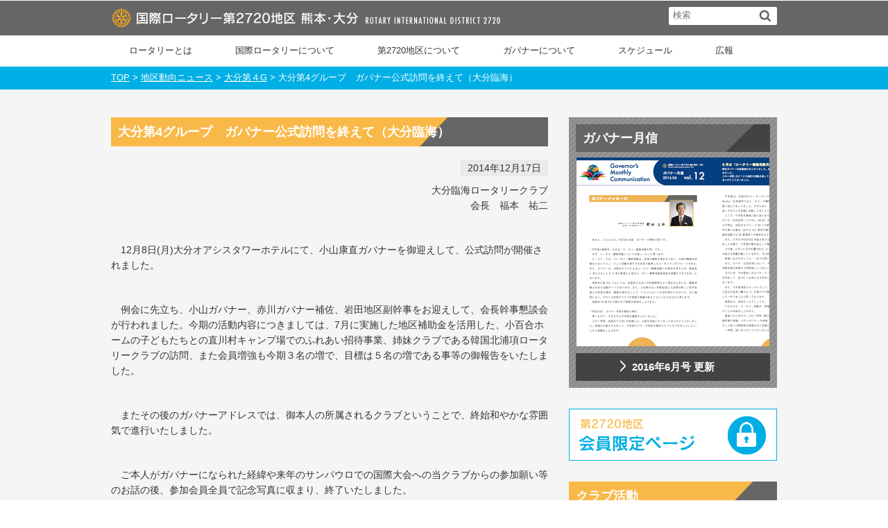

--- FILE ---
content_type: text/html; charset=UTF-8
request_url: https://2015.ri2720.org/section_news/oita_4/post-4410/
body_size: 27649
content:
<!DOCTYPE html>
	    <meta name="robots" content="noindex">
<meta name="robots" content="nofollow">
<meta name="robots" content="noarchive">
<!--[if IE 6]> <html class="no-js lt-ie9 lt-ie8 lt-ie7 eq-ie6" lang="ja"> <![endif]--><!--[if IE 7]> <html class="no-js lt-ie9 lt-ie8 eq-ie7" lang="ja"> <![endif]--><!--[if IE 8]> <html class="no-js lt-ie9 eq-ie8" lang="ja"> <![endif]-->
<!--[if gt IE 8]><!--><html lang="ja" class="no-js"><!--<![endif]-->
<head prefix="og://ogp.me/ns# fb://ogp.me/ns/fb# article://ogp.me/ns/article#">
<title>国際ロータリー第2720地区 熊本・大分   &raquo; 大分第4グループ　ガバナー公式訪問を終えて（大分臨海）</title>
<meta name="description" content="大分第4グループ　ガバナー公式訪問を終えて（大分臨海）。国際ロータリー第2720地区 熊本・大分のサイトです。RI2720。">
<meta name="keywords" content="大分第4グループ　ガバナー公式訪問を終えて（大分臨海）,第2720地区,RI2720,ロータリー,国際ロータリー">
<meta property="og:locale" content="ja_JP" />
<meta charset="UTF-8" />
<meta http-equiv="X-UA-Compatible" content="IE=Edge,chrome=1" />
<meta name="viewport" content="width=device-width,initial-scale=1,minimum-scale=1,maximum-scale=10,user-scalable=yes" />
<meta name="format-detection" content="telephone=no">
<link rel="shortcut icon" href="https://2015.ri2720.org/wp-content/themes/rotary2015/favicon.ico">
<link rel="stylesheet" href="https://2015.ri2720.org/wp-content/themes/rotary2015/css/style.css?141437" media="screen, print" />
<link rel="stylesheet" href="https://2015.ri2720.org/wp-content/themes/rotary2015/css/visual-custom.css?141437" media="screen, print" />
<link rel="alternate" type="application/rss+xml" title="RSS 2.0" href="https://2015.ri2720.org/feed/" />
<link rel="alternate" type="text/xml" title="RSS .92" href="https://2015.ri2720.org/feed/rss/" />
<link rel="alternate" type="application/atom+xml" title="Atom 0.3" href="https://2015.ri2720.org/feed/atom/" />
<link rel="pingback" href="https://2015.ri2720.org/xmlrpc.php" />
<script src="https://2015.ri2720.org/wp-content/themes/rotary2015/jquery.socialbutton-1.9.0.js"></script>
<script type="text/javascript">
// ON PAGE LOAD
setTimeout(function(){
  resizeFacebookComments();
}, 1000);

// ON PAGE RESIZE
$(window).on('resize', function(){
  resizeFacebookComments();
});

function resizeFacebookComments(){
  var src   = $('.fb-comments iframe').attr('src').split('width='),
      width = $('#content').width();

  $('.fb-comments iframe').attr('src', src[0] + 'width=' + width);
}
</script>
<link rel="alternate" type="application/rss+xml" title="国際ロータリー第2720地区 熊本・大分 &raquo; 大分第4グループ　ガバナー公式訪問を終えて（大分臨海） のコメントのフィード" href="https://2015.ri2720.org/section_news/oita_4/post-4410/feed/" />
	<style type="text/css">
	.wp-pagenavi{margin-left:auto !important; margin-right:auto; !important}
	</style>
  <link rel='stylesheet' id='contact-form-7-css'  href='https://2015.ri2720.org/wp-content/plugins/contact-form-7/includes/css/styles.css?ver=3.2' type='text/css' media='all' />
<link rel='stylesheet' id='swpm.common-css'  href='https://2015.ri2720.org/wp-content/plugins/simple-membership/css/swpm.common.css?ver=4.1.3' type='text/css' media='all' />
<link rel='stylesheet' id='wp-pagenavi-style-css'  href='https://2015.ri2720.org/wp-content/plugins/wp-pagenavi-style/css/black.css?ver=1.0' type='text/css' media='all' />
<script type='text/javascript' src='https://ajax.googleapis.com/ajax/libs/jquery/1/jquery.min.js?ver=3.9.34'></script>
<script type='text/javascript' src='https://2015.ri2720.org/wp-content/themes/rotary2015/inc/js/jquery/jquery.easing.min.js?ver=3.9.34'></script>
<script type='text/javascript' src='https://2015.ri2720.org/wp-content/themes/rotary2015/inc/js/imagesloaded.pkgd.min.js?ver=3.9.34'></script>
<script type='text/javascript' src='https://2015.ri2720.org/wp-content/themes/rotary2015/inc/js/theme-import.min.js?ver=3.9.34'></script>
<link rel="EditURI" type="application/rsd+xml" title="RSD" href="https://2015.ri2720.org/xmlrpc.php?rsd" />
<link rel="wlwmanifest" type="application/wlwmanifest+xml" href="https://2015.ri2720.org/wp-includes/wlwmanifest.xml" /> 
<link rel='prev' title='熊本第2グループ　ガバナー公式訪問を終えて（菊池）' href='https://2015.ri2720.org/section_news/kumamoto_2/post-4404/' />
<link rel='next' title='大分第5グループ　ガバナー公式訪問を終えて（津久見）' href='https://2015.ri2720.org/section_news/oita_5/post-4415/' />
<link rel='canonical' href='https://2015.ri2720.org/section_news/oita_4/post-4410/' />
<link rel='shortlink' href='https://2015.ri2720.org/?p=4410' />
	<style type="text/css">
	 .wp-pagenavi
	{
		font-size:12px !important;
	}
	</style>
		<style type="text/css">.recentcomments a{display:inline !important;padding:0 !important;margin:0 !important;}</style>
<script>
  (function(i,s,o,g,r,a,m){i['GoogleAnalyticsObject']=r;i[r]=i[r]||function(){
  (i[r].q=i[r].q||[]).push(arguments)},i[r].l=1*new Date();a=s.createElement(o),
  m=s.getElementsByTagName(o)[0];a.async=1;a.src=g;m.parentNode.insertBefore(a,m)
  })(window,document,'script','//www.google-analytics.com/analytics.js','ga');

  ga('create', 'UA-42237893-1', 'auto');
  ga('send', 'pageview');

</script>
</head>


<body id="pageTop">
<div id="fb-root"></div>
<script>(function(d, s, id) {
  var js, fjs = d.getElementsByTagName(s)[0];
  if (d.getElementById(id)) return;
  js = d.createElement(s); js.id = id;
  js.src = "//connect.facebook.net/ja_JP/sdk.js#xfbml=1&version=v2.3";
  fjs.parentNode.insertBefore(js, fjs);
}(document, 'script', 'facebook-jssdk'));</script>

<header id="header_area_paged">
<nav id="fixed_menu">
<div id="menu_top">
<h1><a href="https://2015.ri2720.org/"><img src="https://2015.ri2720.org/wp-content/themes/rotary2015/img/logoN.png" alt="国際ロータリー第2720地区 熊本・大分" class="imgbt" ></a></h1>
<div id="fixed_sform"><div class="hd_searchform"><form method="get" id="searchform" action="https://2015.ri2720.org">
<label for="s" class="assistive-text">Search</label>
<input type="text" class="field" name="s" id="s" placeholder="検索" />
<input type="submit" class="submit" name="submit" id="searchsubmit" value="検索" />
</form>
</div></div></div>
<ul id="fixed_menu_ul" class="menu">
<li><a href="https://2015.ri2720.org/club/">ロータリーとは</a></li>

<li><a href="https://2015.ri2720.org/about/">国際ロータリーについて</a>
<ul class="sub-menu">
<li><a href="https://2015.ri2720.org/about/">RI会長メッセージ</a></li>
<li><a href="https://2015.ri2720.org/ceo_profile/">RI会長プロフィール</a></li>
<li><a href="https://2015.ri2720.org/application/">RI会長賞</a></li>
<li><a href="https://2015.ri2720.org/theme/">RIテーマ</a></li>
</ul>
</li>

<li><a href="https://2015.ri2720.org/organization/">第2720地区について</a>
<ul class="sub-menu">
<!--<li><a href="https://2015.ri2720.org/area2720/">地区概要</a></li>-->
<li><a href="https://2015.ri2720.org/organization/">組織（幹事・業務担当）</a></li>
<li><a href="https://2015.ri2720.org/framework/">地区委員会構成</a></li>
<li><a href="https://2015.ri2720.org/club_list/">地区内クラブ一覧</a></li>
<li><a href="https://2015.ri2720.org/category/section_news/">地区動向ニュース</a></li>
<li><a href="https://2015.ri2720.org/category/visit/">ガバナー公式訪問</a></li>
</ul>
</li>

<li><a href="https://2015.ri2720.org/governor/">ガバナーについて</a>
<ul class="sub-menu">
<li><a href="https://2015.ri2720.org/governor/">メッセージ・プロフィール</a></li>
<li><a href="https://2015.ri2720.org/line/">地区方針</a></li>
</ul>
</li>

<li><a href="https://2015.ri2720.org/event/">スケジュール</a>
<ul class="sub-menu">
<li><a href="https://2015.ri2720.org/event/">スケジュール</a></li>
<li><a href="https://2015.ri2720.org/visit/">公式訪問予定</a></li>
</ul>
</li>

<li><a href="https://2015.ri2720.org/magazine/">広報</a>
<ul class="sub-menu">
<li><a href="https://2015.ri2720.org/magazine/">ガバナー月信</a></li>
</ul>
</li>

<li class="pcNone"><a href="#">その他</a>
<ul class="sub-menu">
<li><a href="https://2015.ri2720.org/t-bank/">卓話BANK</a></li>
<li><a href="https://2015.ri2720.org/area_form/">地区ページ投稿フォーム</a></li>
<li><a href="https://2015.ri2720.org/form/">ガバナー公式訪問投稿フォーム</a></li>
<li><a href="https://2015.ri2720.org/admission/">ロータリークラブ入会希望の方</a></li>
<li><a href="https://2015.ri2720.org/faq/">よくあるご質問</a></li>
<li><a href="https://2015.ri2720.org/area-info/">地区大会のご案内</a></li>
<li><a href="https://2015.ri2720.org/IM-info/">IM開催のご案内</a></li>
<li><a href="https://2015.ri2720.org/download/">各種資料ダウンロード</a></li>
<li><a href="https://2015.ri2720.org/download_member/">会員向け資料</a></li>
<li><a href="https://2015.ri2720.org/govenor-list/">歴代ガバナー一覧</a></li>
<li><a href="https://2015.ri2720.org/archive/">年度別アーカイブ</a></li>
<li><a href="https://2015.ri2720.org/contact/">お問い合わせ</a></li>
</ul>
</li>
</ul>
<div id="fixed_sform" class="pcNone"><div class="hd_searchform"><form method="get" id="searchform" action="https://2015.ri2720.org/">
<label for="s" class="assistive-text">Search</label>
<input type="text" class="field" name="s" id="s" placeholder="検索" />
<input type="submit" class="submit" name="submit" id="searchsubmit" value="検索" />
</form>
</div></div>
<div id="expand_float_menu" class="icon-menu"><span>Menu</span></div>
</nav>


</header>
<div class="pcNone spNone"><a href="https://2015.ri2720.org/"><img src="https://2015.ri2720.org/wp-content/themes/rotary2015/img/logoSPN.png" alt="国際ロータリー第2720地区 熊本・大分" class="imgbt" ></a></div>


  <div class="breadcrumb">
<ul>
<li><span class="breadcrumb-font">
<!-- Breadcrumb NavXT 5.0.1 -->
<a title="国際ロータリー第2720地区 熊本・大分へ行く" href="https://2015.ri2720.org" class="home">TOP</a> &gt; <a title="地区動向ニュースのカテゴリアーカイブへ行く" href="https://2015.ri2720.org/category/section_news/" class="taxonomy category">地区動向ニュース</a> &gt; <a title="大分第４Gのカテゴリアーカイブへ行く" href="https://2015.ri2720.org/category/section_news/oita_4/" class="taxonomy category">大分第４G</a> &gt; 大分第4グループ　ガバナー公式訪問を終えて（大分臨海）</span></li></ul></div>



<div id="containerSubWrap">
<div id="containerSub" class="clearfix">
<div id="content">
				
					<h2>大分第4グループ　ガバナー公式訪問を終えて（大分臨海）</h2>
                       <div id="postBox">
                    
                    						<p class="singleDate"><span>2014年12月17日</span></p>

						<div></div>
					<p class="t_right" style="text-align: right;">大分臨海ロータリークラブ<br />
会長　福本　祐二</p>
<p>&nbsp;</p>
<p>　12月8日(月)大分オアシスタワーホテルにて、小山康直ガバナーを御迎えして、公式訪問が開催されました。</p>
<p>&nbsp;</p>
<p>　例会に先立ち、小山ガバナー、赤川ガバナー補佐、岩田地区副幹事をお迎えして、会長幹事懇談会が行われました。今期の活動内容につきましては、7月に実施した地区補助金を活用した、小百合ホームの子どもたちとの直川村キャンプ場でのふれあい招待事業、姉妹クラブである韓国北浦項ロータリークラブの訪問、また会員増強も今期３名の増で、目標は５名の増である事等の御報告をいたしました。</p>
<p>&nbsp;</p>
<p>　またその後のガバナーアドレスでは、御本人の所属されるクラブということで、終始和やかな雰囲気で進行いたしました。</p>
<p>&nbsp;</p>
<p>　ご本人がガバナーになられた経緯や来年のサンパウロでの国際大会への当クラブからの参加願い等のお話の後、参加会員全員で記念写真に収まり、終了いたしました。</p>
<p>&nbsp;</p>
<p>　当クラブの後、大分中央ロータリークラブでの公式訪問で、全ての日程が終了という事でありますが、大変お疲れ様でした。</p>
<p>&nbsp;</p>
<p><a href="http://www.ri2720.org/wp-content/uploads/2014/12/017.jpg"><img src="https://2015.ri2720.org/wp-content/uploads/2014/12/017-300x216.jpg" alt="大分第4グループ　ガバナー公式訪問を終えて（大分臨海）" width="300" height="216" class="aligncenter size-medium wp-image-4411" /></a></p>
<p><a href="http://www.ri2720.org/wp-content/uploads/2014/12/022.jpg"><img src="https://2015.ri2720.org/wp-content/uploads/2014/12/022-300x225.jpg" alt="大分第4グループ　ガバナー公式訪問を終えて（大分臨海）" width="300" height="225" class="aligncenter size-medium wp-image-4412" /></a></p>
<p><a href="http://www.ri2720.org/wp-content/uploads/2014/12/032.jpg"><img src="https://2015.ri2720.org/wp-content/uploads/2014/12/032-300x225.jpg" alt="大分第4グループ　ガバナー公式訪問を終えて（大分臨海）" width="300" height="225" class="aligncenter size-medium wp-image-4413" /></a></p>
	
    				</div>
			            
				    
				    <ul class="nav-below">
						<li class="nav-previous"> <a href="https://2015.ri2720.org/section_news/kumamoto_2/post-4404/" rel="prev"><img src="https://2015.ri2720.org/wp-content/themes/rotary2015/img/btn_older.png" class="bt20 imgbt" alt="古い記事へ" /></a></li>
						<li class="nav-next"><a href="https://2015.ri2720.org/section_news/oita_5/post-4415/" rel="next"><img src="https://2015.ri2720.org/wp-content/themes/rotary2015/img/btn_newly.png" class="bt20 imgbt" alt="新しい記事へ" /></a></li>
					</ul>
					
<div class="top60"><a href="https://2015.ri2720.org/section_news/oita_4/post-4410/print/" rel="nofollow" title="この記事を印刷します" class="printBtn">この記事を印刷します</a></div>



 <div id="socialbuttons" class="bottom10 clearfix">
  
  
  <div class="hatena"></div><div class="google"></div><div class="twitter"></div>
</div>








								<div id="respond" class="comment-respond">
				<h3 id="reply-title" class="comment-reply-title">この記事にコメントする <small><a rel="nofollow" id="cancel-comment-reply-link" href="/section_news/oita_4/post-4410/#respond" style="display:none;">コメントをキャンセル</a></small></h3>
									<form action="https://2015.ri2720.org/wp-comments-post.php" method="post" id="commentform" class="comment-form">
																										<div class="icon-user"><label for="author">お名前</label> <span class="required">【必須】</span><div id="comment-author"><input id="author" name="author" type="text" value="" size="30" /></div></div>
<div class="icon-mail"><label for="email">E-mail</label> <span class="required">【必須】</span> (公開されません)<div id="comment-email"><input id="email" name="email" type="email" value="" size="30" /></div></div>
<div class="icon-globe"><label for="url">URL</label><div id="comment-url"><input id="url" name="url" type="url" value="" size="30" /></div></div>
												<div class="icon-pencil"><label for="comment">コメント</label> <span class="required">【必須】</span><div id="comment-comment"><textarea id="comment" name="comment" aria-required="true"></textarea></div></div>												<p class="form-submit">
							<input name="submit" type="submit" id="submit" value="コメントを送信する" />
							<input type='hidden' name='comment_post_ID' value='4410' id='comment_post_ID' />
<input type='hidden' name='comment_parent' id='comment_parent' value='0' />
						</p>
						<p style="display: none;"><input type="hidden" id="akismet_comment_nonce" name="akismet_comment_nonce" value="0c3407cf0e" /></p><p style="display: none;"><input type="hidden" id="ak_js" name="ak_js" value="206"/></p>					</form>
							</div><!-- #respond -->
			

</div>


<aside id="sidebar">


  	
<div class="sideMagazineBox">
<h2 class="magazineTitle">ガバナー月信</h2>
<div class="t_center bottom10"><a href="https://2015.ri2720.org/magazine/"><img src="https://2015.ri2720.org/wp-content/themes/rotary2015/img/side_magazine12.png" alt="ガバナー月信" ></a></div>
<p class="magazineDate"><a href="https://2015.ri2720.org/magazine/">2016年6月号 更新</a></p>
</div>

                                                        
                            
<a href="https://2015.ri2720.org/member/"><img src="https://2015.ri2720.org/wp-content/themes/rotary2015/img/bn_member.png" alt="会員限定ページ" class="imgbt bottom30" ></a>

<h2>クラブ活動</h2>
<ul class="sideMenu">
<li><a href="https://2015.ri2720.org/t-bank/">卓話BANK</a></li>
<li><a href="https://2015.ri2720.org/area_form/">地区ページ投稿フォーム</a></li>
<li><a href="https://2015.ri2720.org/form/">ガバナー公式訪問投稿フォーム</a></li>
</ul>

<h2>各種ダウンロード・お知らせ</h2>
<ul class="sideMenu">
<li><a href="https://2015.ri2720.org/admission/">ロータリークラブ入会希望の方</a></li>
<li><a href="https://2015.ri2720.org/area-info/">地区大会のご案内</a></li>
<li><a href="https://2015.ri2720.org/IM-info/">IM開催のご案内</a></li>
<li><a href="https://2015.ri2720.org/download/">各種資料ダウンロード</a></li>
<li><a href="https://2015.ri2720.org/download_member/">会員向け資料</a></li>
<!--<li><a href="https://2015.ri2720.org/govenor-list/">歴代ガバナー一覧</a></li>-->
<li><a href="https://2015.ri2720.org/archive/">年度別アーカイブ</a></li>
<li><a href="https://2015.ri2720.org/contact/">お問い合わせ</a></li>
</ul>

<div class="clearfix">

<div class="tabLeft">
<div class="bottom30">
<div class="fb-page" data-href="//www.facebook.com/ri2720" data-width="100%" data-height="560" data-hide-cover="true" data-show-facepile="false" data-show-posts="true"><div class="fb-xfbml-parse-ignore"><blockquote cite="//www.facebook.com/ri2720"><a href="http://www.facebook.com/ri2720">RI2720地区（国際ロータリー2720地区）</a></blockquote></div></div></div>
</div>

<div class="tabLeft tableft20">
<a href="https://www.rotary.org/myrotary/ja/home" target="_blank"><img src="https://2015.ri2720.org/wp-content/themes/rotary2015/img/bn_myRotary.png" alt="マイロータリー" class="imgbt bottom30" ></a>

<!--<h2>メールマガジン</h2>
<p class="top10 bottom10">
第2720地区の最新情報を<br>
メールでお届けします！</p>
<p class="bottom30 mailMagazine"><a href="">ご登録はこちら</a></p>-->
</div>
</div>

</aside>

</div>
</div>

<div id="container_footer">
<div id="content_footer" class="entry tabNone">
<ul>
<li class="title">■国際ロータリーについて</li>
<li><a href="https://2015.ri2720.org/about/">RI会長メッセージ</a></li>
<li><a href="https://2015.ri2720.org/ceo_profile/">RI会長プロフィール</a></li>
<li><a href="https://2015.ri2720.org/application/">RI会長賞申込書</a></li>
<li><a href="https://2015.ri2720.org/theme/">RIテーマ</a></li>
<li class="title top20">■スケジュール</li>
<li><a href="https://2015.ri2720.org/event/">スケジュール</a></li>
<li><a href="https://2015.ri2720.org/visit/">公式訪問・IM予定</a></li>
</ul>
<ul>
<li class="title">■第2720地区について</li>
<!--<li><a href="https://2015.ri2720.org/area2720/">地区概要</a></li>-->
<li><a href="https://2015.ri2720.org/organization/">組織（幹事・業務担当）</a></li>
<li><a href="https://2015.ri2720.org/framework/">地区委員会構成</a></li>
<li><a href="https://2015.ri2720.org/club_list/">地区内クラブ一覧</a></li>
<li><a href="https://2015.ri2720.org/category/section_news/">地区動向ニュース</a></li>
<li><a href="https://2015.ri2720.org/category/visit/">ガバナー公式訪問</a></li>
</ul>
<ul>
<li class="title">■ガバナーについて</li>
<li><a href="https://2015.ri2720.org/governor/">メッセージ・プロフィール</a></li>
<li><a href="https://2015.ri2720.org/line/">地区方針</a></li>
<li class="title top20">■広報</li>
<li><a href="https://2015.ri2720.org/magazine/">ガバナー月信</a></li>
</ul>
<ul class="list1">
<li class="title">■その他</li>
<li><a href="https://2015.ri2720.org/admission/">ロータリークラブ入会希望の方</a></li>
<li><a href="https://2015.ri2720.org/faq/">よくある質問</a></li>
<li><a href="https://2015.ri2720.org/area-info/">地区大会のご案内</a></li>
<li><a href="https://2015.ri2720.org/IM-info/">IM開催のご案内</a></li>
<li><a href="https://2015.ri2720.org/download/">各種資料ダウンロード</a></li>
<li><a href="https://2015.ri2720.org/download_member/">会員向け資料</a></li>
<!--<li><a href="https://2015.ri2720.org/govenor-list/">歴代ガバナー一覧</a></li>-->
<li><a href="https://2015.ri2720.org/archive/">年度別アーカイブ</a></li>
</ul>
<ul class="list2">
<li class="top25"><a href="https://2015.ri2720.org/contact/">お問い合せフォーム</a></li>
<li><a href="https://2015.ri2720.org/privacy/">プライバシーポリシー</a></li>
<li><a href="https://2015.ri2720.org/link/">リンク</a></li>
<!--<li><a href="https://2015.ri2720.org/sitemapR/">サイトマップ</a></li>-->
</ul>

</div>

<div id="content_footer" class="entry pcNone">
<ul>
<li class="title">■国際ロータリーについて</li>
<li><a href="https://2015.ri2720.org/about/">RI会長メッセージ</a></li>
<li><a href="https://2015.ri2720.org/ceo_profile/">RI会長プロフィール</a></li>
<li><a href="https://2015.ri2720.org/application/">RI会長賞申込書</a></li>
<li><a href="https://2015.ri2720.org/theme/">RIテーマ</a></li>
<li class="title top20">■スケジュール</li>
<li><a href="https://2015.ri2720.org/event/">スケジュール</a></li>
<li><a href="https://2015.ri2720.org/visit/">公式訪問・IM予定</a></li>
<li class="title top20">■ガバナーについて</li>
<li><a href="https://2015.ri2720.org/governor/">メッセージ・プロフィール</a></li>
<li><a href="https://2015.ri2720.org/line/">地区方針</a></li>
</ul>
<ul>
<li class="title">■第2720地区について</li>
<li><a href="https://2015.ri2720.org/area2720/">地区概要</a></li>
<li><a href="https://2015.ri2720.org/organization/">組織（幹事・業務担当）</a></li>
<li><a href="https://2015.ri2720.org/framework/">地区委員会構成</a></li>
<li><a href="https://2015.ri2720.org/club_list/">地区内クラブ一覧</a></li>
<li><a href="https://2015.ri2720.org/category/section_news/">地区動向ニュース</a></li>
<li><a href="https://2015.ri2720.org/category/visit/">ガバナー公式訪問</a></li>
<li class="title top20">■広報</li>
<li><a href="https://2015.ri2720.org/magazine/">ガバナー月信</a></li>
</ul>
<ul>
<li class="title">■その他</li>
<li><a href="https://2015.ri2720.org/admission/">ロータリークラブ入会希望の方</a></li>
<li><a href="https://2015.ri2720.org/faq/">よくある質問</a></li>
<li><a href="https://2015.ri2720.org/area-info/">地区大会のご案内</a></li>
<li><a href="https://2015.ri2720.org/IM-info/">IM開催のご案内</a></li>
<li><a href="https://2015.ri2720.org/download/">各種資料ダウンロード</a></li>
<li><a href="https://2015.ri2720.org/download_member/">会員向け資料</a></li>
<li><a href="https://2015.ri2720.org/govenor-list/">歴代ガバナー一覧</a></li>
<li><a href="https://2015.ri2720.org/archive/">年度別アーカイブ</a></li>
<li><a href="https://2015.ri2720.org/contact/">お問い合せフォーム</a></li>
<li><a href="https://2015.ri2720.org/privacy/">プライバシーポリシー</a></li>
<li><a href="https://2015.ri2720.org/link/">リンク</a></li>
<!--<li><a href="https://2015.ri2720.org/sitemap/">サイトマップ</a></li>-->
</ul>

</div>
</div>
<footer id="footer">
      <a href="#pageTop" id="gototop" class="footer_arrow"><span>Return Top</span></a></div>


<div id="footer-bottom"><div id="ft-btm-content">
<div class="clearfix">
<div class="footer_btnL">
<h4>Link</h4>
<ul>
<li><a href="http://alumni.ri2720.org" target="_blank"><img src="https://2015.ri2720.org/wp-content/themes/rotary2015/img/footer_bn1.png" alt="国際ロータリー第2720地区 熊本・大分 学友会ブログ" class="imgbt" ></a></li>
<li><a href="http://www.rotary-bunko.gr.jp" target="_blank"><img src="https://2015.ri2720.org/wp-content/themes/rotary2015/img/footer_bn2.png" alt="ロータリー文庫" class="imgbt" ></a></li>
<li><a href="http://www.rotary-yoneyama.or.jp" target="_blank"><img src="https://2015.ri2720.org/wp-content/themes/rotary2015/img/footer_bn3.png" alt="ロータリー米山記念奨学会" class="imgbt" ></a></li>
<li><a href="https://www.facebook.com/ri2720" target="_blank"><img src="https://2015.ri2720.org/wp-content/themes/rotary2015/img/footer_bn4.png" alt="国際ロータリー第2720地区 熊本・大分 facebook" class="imgbt" ></a></li>
<li><a href="https://www.rotary.org/ja/" target="_blank"><img src="https://2015.ri2720.org/wp-content/themes/rotary2015/img/footer_bn5.png" alt="ロータリーインターナショナル" class="imgbt" ></a></li>
<li><a href="http://www.rotary.or.jp" target="_blank"><img src="https://2015.ri2720.org/wp-content/themes/rotary2015/img/footer_bn6.png" alt="ロータリージャパン" class="imgbt" ></a></li>
<li><a href="http://rotaryeclub2650japan.org/word/detail.php?cate=a" target="_blank"><img src="https://2015.ri2720.org/wp-content/themes/rotary2015/img/footer_bn7.png" alt="ロータリー用語便覧" class="imgbt" ></a></li>
</ul>
</div>
<div class="footer_btnR">
<h4>Office</h4>
<p>国際ロータリー第2720地区 ガバナー事務所<br>
〒860-0808<br>
熊本市中央区手取本町11番1号<br>
銀染コア地下一階<br>
TEL：096-312-2720<br>
FAX：096-355-2720</p>
</div>
</div>
</div></div>
</footer>
<p class="address">Copyright（C）2014 ROTARY INTERNATIONAL DISTRICT 2720, Inc. All Rights Reserved. </p>
<a href="#header_area_paged" id="gototop2" class="icon-up-open" title="Return Top"><span>Return Top</span></a>

<script type='text/javascript' src='https://2015.ri2720.org/wp-content/plugins/akismet/_inc/form.js?ver=3.0.4'></script>
<script type='text/javascript' src='https://2015.ri2720.org/wp-content/plugins/contact-form-7/includes/js/jquery.form.js?ver=3.09'></script>
<script type='text/javascript'>
/* <![CDATA[ */
var _wpcf7 = {"loaderUrl":"https:\/\/2015.ri2720.org\/wp-content\/plugins\/contact-form-7\/images\/ajax-loader.gif","sending":"\u9001\u4fe1\u4e2d ..."};
/* ]]> */
</script>
<script type='text/javascript' src='https://2015.ri2720.org/wp-content/plugins/contact-form-7/includes/js/scripts.js?ver=3.2'></script>
<!--[if lt IE 9]><script src="https://2015.ri2720.org/wp-content/themes/rotary2015/inc/js/theme-import-ie.min.js"></script><![endif]--><div id="fb-root"></div>
<script>(function(d, s, id) {
  var js, fjs = d.getElementsByTagName(s)[0];
  if (d.getElementById(id)) return;
  js = d.createElement(s); js.id = id;
  js.src = "//connect.facebook.net/ja_JP/sdk.js#xfbml=1&appId=915322458495365&version=v2.0";
  fjs.parentNode.insertBefore(js, fjs);
}(document, 'script', 'facebook-jssdk'));</script>
</body>
</html>

--- FILE ---
content_type: text/css
request_url: https://2015.ri2720.org/wp-content/themes/rotary2015/css/style.css?141437
body_size: 71505
content:
fexcerpt_div@charset "utf-8";
@font-face {
	font-family: "dpicons";
	src: url('fonts/dpicons.eot');
	src: url('fonts/dpicons.eot?#iefix') format('eot'), url('fonts/dpicons.woff') format('woff'), url('fonts/dpicons.ttf') format('truetype');
	font-weight: normal;
	font-style: normal
}

.clearfix:after,
#newsFeed h2:after,
.containerAdd ul:after,
.contents:after{ content: ".";display:block;height:0.1px;clear:both;visibility:hidden;font-size:0.1em;line-height:0; }
.clearfix,
#newsFeed h2,
.containerAdd ul,
.contents{ display:inline-block;overflow:hidden;_overflow:visible;display:block; }
* html .clearfix,
* html #newsFeed h2,
* html .containerAdd ul,
* html .contents{ height:1%; }


@media screen and (-webkit-min-device-pixel-ratio:0) {
@font-face {
	font-family: "dpicons";
	src: url('fonts/dpicons.svg') format('svg')
}
}
[class^="icon-"]:before, [class*=" icon-"]:before,.post_excerpt.mobile:after, .dp_related_posts_vertical.mobile li:after, ul.recent_entries_w_thumb.mobile li:after, ul.recent_entries.mobile li:after, blockquote:before, blockquote:after, .entry ul li:before, .widget_nav_menu li ul li a:before, .widget_pages li ul li a:before, .widget_categories li ul li a:before, .widget_mycategoryorder li ul li a:before, .comment-reply-link:before, .navialignright span:after, .navialignleft span:before, ul#top_menu_mobile li a:before, ul#footer_menu_mobile li a:before, input#searchsubmit {
	position: relative;
	top: 2px;
	font-family: "dpicons";
	font-style: normal;
	font-weight: normal;
	font-size: 128%;
	speak: none;
	text-decoration: inherit;
	font-variant: normal;
	text-transform: none;
	margin-right: .15em;
	margin-left: .15em;
	line-height: 1;
	-webkit-font-smoothing: antialiased;
	-moz-osx-font-smoothing: grayscale
}cl

.icon-angle-up:before {
	content: url(../img/icon_up.png) ;
}
.icon-angle-down:before {
	content: url(../img/icon_down.png) ;
}
.icon-menu:before {
	content: url(../img/icon_menu.png) ;
}
.icon-down-open:before {
	content: url(../img/icon_down.png) ;
}
.icon-up-open:before {
	content:  url(../img/icon_up2.png) ;
}


* {
	margin: 0;
	padding: 0
}
html {
	height: 100%;
	line-height: 1;
	-webkit-text-size-adjust: none
}
html, body, div, span, applet, object, iframe, h1, h2, h3, h4, h5, h6, p, blockquote, pre, a, abbr, acronym, address, big, cite, code, del, dfn, em, img, ins, kbd, q, s, samp, small, strike, strong, sub, sup, tt, var, b, u, i, center, dl, dt, dd, ol, ul, li, fieldset, form, label, legend, table, caption, tbody, tfoot, thead, tr, th, td, article, aside, canvas, details, embed, figure, figcaption, footer, header, hgroup, menu, nav, output, ruby, section, summary, time, mark, audio, video {
	margin: 0;
	padding: 0;
	border: 0;
	outline: 0;
	font: inherit;
	font-style: normal;
	font-size: 100%;
	vertical-align: baseline
}
body {
	height: 100%;
	font-family: "Helvetica", Arial, "ヒラギノ角ゴ ProN W3", "Hiragino Kaku Gothic ProN", "メイリオ", Meiryo, "ＭＳ Ｐゴシック", sans-serif;
	font-size: 14px
}
article, aside, details, figcaption, figure, footer, header, hgroup, menu, nav, section, summary {
	display: block
}
audio, applet, object, iframe, video {
	max-width: 100%
}
a, a:hover, a:visited, a:active {
	font-style: normal;
	font-weight: normal;
}
a:active, a:focus {
	outline: 0
}
h1, h2, h3, h4, h5, h6 {
	font-style: normal;
	font-weight: normal
}
img {
	border: 0;
	margin: 0;
	padding: 0;
	vertical-align: bottom
}
a img {
	border: 0;
	text-decoration: none
}
a img:hover {
	-webkit-transform: translateZ(0)
}
br {
	letter-spacing: 0
}
ul {
	list-style: none
}

caption, th, td {
	text-align: left;
	font-weight: normal;
	vertical-align: middle
}
strong, em, dt, th {
	font-weight: bold
}
di,dt,dd{
	margin:0;
	padding:0;
}
q, blockquote {
	quotes: none
}
pre, code, xmp {
	overflow: auto;
	white-space: pre;
	text-shadow: none
}
button {
	font-size: 100%
}
::-moz-selection {
color:#fff;
background:#1ec3ce;
text-shadow:none
}
::selection {
	color: #fff;
	background: #1ec3ce;
	text-shadow: none
}
a#gototop2, a#gototop2:hover {
	text-shadow: none !important;
	text-decoration: none !important
}
.btn, .label, #site_title h1 a, #header_container_paged h1 a, .entrylist-cat a, article .postmeta_title time, article .postmeta_bottom time, article .postmetadata_archive time, .dp_related_posts_vertical h4, .dp_related_posts_horizon h4, .dp-pagenavi span, .dp-pagenavi a, #gallery-style h1 a, #gallery-style-1col h1 a, .tagcloud a, .widget_tag_cloud a, ul.dp_feed_widget li, ul.dp_feed_widget li a, ul.dp_tab_widget_ul li, .tooltip, span.v_sub_menu_btn, #sns_buttons_top li, #sns_buttons_bottom li, #sns_buttons_top li.sns_btn_tumblr a, #sns_buttons_bottom li.sns_btn_tumblr a, .inline-bl, .disp-in-blk, p.label {
	display: -moz-inline-stack;
	display: inline-block;
	vertical-align: middle;
*vertical-align:auto;
	zoom: 1;
*display:inline
}
div.phg-af-box img, div.ls-af-box img {
	border: 0
}
article .postmeta_bottom {
	border-top: 1px dotted rgba(32,32,32,0.18)
}
article .postmeta_bottom {
	border-bottom: 1px dotted rgba(32,32,32,0.18)
}
a#gototop span, a#gototop2, a#gototop2 span, #fixed_menu_ul .menu-caption, #fixed_sns li a span, a.show-this-rss span, .post_tbl_div, .meta_sns span, .dp_feed_widget span, .assistive-text, input#searchsubmit, .dp-slide, .ooops span, .except-ie, .mq-show900, .mq-show850, .mq-show800, .mq-show750, .mq-show700, .mq-show650, .mq-show600, .mq-show550, .mq-show500, .mq-show {
	display: none
}
.entry img:hover, .post_thumb, .post_thumb_portfolio, .widget-post-thumb, .post_thumb a, .post_thumb_portfolio a, .post_thumb_gallery, section#site_banner_bottom, .entry a:hover img, .post_thumb_gallery:hover, .post_thumb_portfolio:hover, .recent_entries_w_thumb a:hover img {
	-webkit-transform: translateZ(0)
}
ul#top-posts-ul li, ul#top-posts-ul-top-1col li, #container, .entrylist-cat a, div.tagcloud a, nav.single-nav a, .nav_to_paged a, .entry>p>a.more-link, li.comment, li.trackback, li.pingback, a.comment-reply-link, #comment-author, #comment-email, #comment-comment, #comment-url, div.trackback_url_area div, .entry input[type="submit"], .wp-caption, #searchform, input#submit, input#s:focus, .gsc-input-box, .post_thumb, .post_thumb_portfolio, .g_item, .gallery-item img, #container blockquote, #container q, #container pre, #container code, #found-title span, .tooltip-msg, a#gototop {
	-webkit-border-radius: 2px;
	-moz-border-radius: 2px;
	-ms-border-radius: 2px;
	-o-border-radius: 2px;
	border-radius: 2px
}
a#gototop2 {
	-webkit-opacity: .62;
	-khtml-opacity: .62;
	-moz-opacity: .62;
	-o-opacity: .62;
	filter: alpha(opacity=62);
	-ms-filter: "alpha(opacity=62)";
	opacity: .62
}
#sns_buttons_top ul, #sns_buttons_bottom ul {
	position: relative;
	list-style: none;
	margin: 0;
	padding: 0;
	width: 100%;
	overflow: hidden
}
a#gototop2, a#gototop2:before {
	width: 40px;
	height: 40px;
	line-height: 40px;
	text-align: center
}

.label {
	line-height: 30px !important;
	font-size: 15px;
	padding: 0 12px;
	margin: 10px 6px 10px 0;
	font-weight: bold;
	-webkit-border-radius: 30px;
	-moz-border-radius: 30px;
	-ms-border-radius: 30px;
	-o-border-radius: 30px;
	border-radius: 30px;
	box-shadow: none
}
.label-blue.label, .label-lightblue.label, .label-orange.label, .label-pink.label, .label-red.label, .label-green.label, .label-primary.label, .label-black.label {
	box-shadow: none
}
.label+span {
	position: relative;
	top: 2px;
	font-size: 17px;
	font-weight: bold;
	line-height: 1
}
textarea, input[type="text"], input[type="password"], input[type="datetime"], input[type="datetime-local"], input[type="date"], input[type="month"], input[type="time"], input[type="week"], input[type="number"], input[type="email"], input[type="url"], input[type="search"], input[type="tel"], input[type="color"], input[type="submit"], .uneditable-input {
	display: inline-block;
	padding: 4px 6px;
	margin: 6px 10px 6px 0;
	border: 1px solid #d0d0d0;
	-webkit-border-radius: 2px;
	-moz-border-radius: 2px;
	-ms-border-radius: 2px;
	-o-border-radius: 2px;
	border-radius: 2px
}
input[type="checkbox"], input[type="radio"] {
	box-sizing: border-box;
	padding: 0;
	margin: 0 6px 4px 0
}
textarea {
	height: auto
}
input:focus, select:focus, textarea:focus {
	outline: 0
}
input[type=button], input[type="submit"], input[type="reset"], input[type="search"] {
	cursor: pointer;
	-webkit-appearance: none !important;
	-webkit-border-radius: 2px !important
}
code {
	padding: 1px 4px 2px 4px
}
.clearfix {
*zoom:1
}
.clearfix:before, .clearfix:after {
	content: "";
	display: table
}
.clearfix:after {
	clear: both
}
.clearfix {
	zoom: 1
}
.clearfix:after {
	content: "";
	display: table;
	clear: both
}


a.btnSend{
	display:block;
	width:30%;
    background-color: #FCD20A;
    border-style: none;
	margin:0 auto;
    padding: 15px 10px;
	font-size:1.2em;
	font-weight:bold;
    color: #333;
	text-align:center;
	text-decoration:none;
	-webkit-appearance: none;
	}
a.btnSend:hover { color:#fff; text-decoration:none;} 

.img100p img{ max-width:100%;}


/*----------------------------------------------------------------- 
CF7
----------------------------------------------------------------- */

.wpcf7-form-control-wrap label{
	display:block;
}

.wpcf7-text,.wpcf7-email,.wpcf7-tel{
	outline: none;
	border:1px solid #999!important;
	padding:2px!important;
	height: 32px!important;
	width: 260px;
	font:13px/1.8 "ヒラギノ角ゴ Pro W3", "Hiragino Kaku Gothic Pro", "メイリオ", Meiryo, Osaka, "ＭＳ Ｐゴシック", "MS PGothic", sans-serif;
	-webkit-box-sizing: border-box;
       -moz-box-sizing: border-box;
         -o-box-sizing: border-box;
        -ms-box-sizing: border-box;
            box-sizing: border-box;
}
 
 .wpcf7-textarea{
	border:1px solid #999!important;
   padding: 2px;
   width:80%;
   height: 220px;
	font:13px/1.8 "ヒラギノ角ゴ Pro W3", "Hiragino Kaku Gothic Pro", "メイリオ", Meiryo, Osaka, "ＭＳ Ｐゴシック", "MS PGothic", sans-serif;
  	-webkit-box-sizing: border-box;
       -moz-box-sizing: border-box;
         -o-box-sizing: border-box;
        -ms-box-sizing: border-box;
            box-sizing: border-box;
}
 
.wpcf7-text:focus,.wpcf7-email:focus,.wpcf7-tel:focus, .wpcf7-textarea:focus{
   background: #FFFCF9!important;
   }
   
.wpcf7 form input[type="text"]:focus, 
.wpcf7 form input[type="tel"]:focus, 
.wpcf7 form input[type="email"]:focus, 
.wpcf7 form textarea:focus {
outline: none;
border-width: 1px;
border-style: solid;
box-shadow: 0 0 8px rgba(100, 200, 255, 0.5);
-webkit-box-shadow: 0 0 8px rgba(100, 200, 255, 0.5);
-moz-box-shadow: 0 0 8px rgba(100, 200, 255, 0.5);
-ms-box-shadow: 0 0 8px rgba(100, 200, 255, 0.5);
-o-box-shadow: 0 0 8px rgba(100, 200, 255, 0.5);
border-color: rgba(100, 200, 255, 0.75) !important;
-webkit-box-sizing: border-box;
       -moz-box-sizing: border-box;
         -o-box-sizing: border-box;
        -ms-box-sizing: border-box;
            box-sizing: border-box;
}
 


 
.wpcf7-form-control.wpcf7-submit{
	display:block;
	width:30%;
    background-color: #00ADE5;
    border-style: none;
	margin:0 auto;
    padding: 15px 10px;
	font-size:1.2em;
    color: #fff;
	text-align:center;
	text-decoration:none;
	-webkit-appearance: none;
   }
 
.wpcf7-form-control.wpcf7-submit:hover{
   filter: alpha(opacity=80);
   opacity: .6;
   -moz-transition: all 0.7s ease;
   -webkit-transition: all 0.7s ease;
   }


.book .subBox3c2{ display:table; table-layout:fixed;width: 100%;margin-bottom: 25px;}
.book .subBox3c2 li{ display:table-cell;text-align: center;} 
.book .subBox3c2 li img{ padding: 5px ;border: 1px solid #e4e4e4; max-width:90%}

.kinenBox{ background:#4E2F91; color: #fff; font-size: 120%; line-height: 1.8em; text-align: center;padding: 10px;margin-bottom: 30px; font-weight: bolder;}
.tikuBox{ color: #4E2F91; font-weight: bolder;font-size: 120%; line-height: 1.8em; text-align: center;margin-bottom: 30px; }

 
/*----------------------------------------------------------------- 
ヘッダー 
----------------------------------------------------------------- */


header#header_area {
	background:url(../img/bg_header.png) repeat;
	position: relative;
	width: 100%;
	height: 350px;
	padding: 0;
	margin: 0 auto
}
header#header_area_paged {
	position: relative;
	width: 100%;
	height: 95px;
	padding: 0;
	margin: 0 auto
}
header#header_area_half {
	height: 308px
}

#header_container, #header_container_half, #header_container_paged {
	position: relative;
	top: 132px;
	width: 960px;
	margin: 0 auto;
	text-align: left
}
#header_container_half {
	top: 74px
}
#header_container_paged {
	top: 24px
}
#header_left {
	position: relative;
	display: none;
	width: 55%;
	float: left
}

#fixed_menu {
	position: fixed;
	top: 0;
	height: 95px;
	width: 100%;
	margin-bottom:0!important;
}
#menu_top{
	background:#666666;
	top: 0;
	height: 50px;
	width: 100%;
}
#menu_top h1{
	width:960px;
	margin:0 auto;
	text-align:left;
	padding-top:10px;
}
#menu_top h1 img,#header_container_paged h1 img,#header_left h1 img{
	position:relative;
	z-index:3000;
}

#fixed_sform {
	position: fixed;
	top: 0;
	height: 44px;
	width: 100%
}
#fixed_menu {
	left: 0;
	text-align: center;
	background-color: #fff;
	z-index: 1000
}
#fixed_sform {
	position: absolute;
	margin: 0 auto
}
#fixed_sform #searchform {
	position: absolute;
	width: 118px;
	margin-bottom: 0;
	border: 0
}
ul#fixed_menu_ul, #fixed_sform .hd_searchform {
	display: inline-block;
	position: relative;
	width: 960px;
	padding: 0;
	margin: 0 auto;
	height: 44px;
	_zoom: 1
}
ul#fixed_menu_ul li {
	float: left;
	position: relative;
	list-style: none;
	font-size: 96%;
	font-weight:bolder;
	line-height: 44px;
	margin: 0;
	padding: 0 14px 0 4px;
	z-index: 100;
	text-align: center
}
ul#fixed_menu_ul li a {
	position: relative;
	display: block;
	margin: 0;
	font-weight: normal;
	border-top: 4px solid transparent;
	padding: 8px 22px 12px 22px;
	line-height: 20px;
	text-decoration: none
}
ul#fixed_menu_ul li li {
	font-size: 100%
}
ul#fixed_menu_ul li ul {
	display: none;
	position: absolute;
	left: 0;
	margin: 0;
	padding: 0;
	width: 220px;
	zoom: 1
}
ul#fixed_menu_ul li ul li {
	float: none;
	margin: 0;
	padding: 0;
	min-width:200px;
}
ul#fixed_menu_ul li ul ul {
	left: 200px;
	top: 0
}
ul#fixed_menu_ul .fl_submenu_li {
	position: relative;
	float: right;
	text-align: center;
	width: 44px;
	height: 44px;
	display: block;
	cursor: pointer;
	z-index: 1000
}
ul#fixed_menu_ul .fl_submenu_li:before {
	position: relative;
	top: 2px;
	cursor: pointer
}
#fixed_sform #searchform {
	position: relative;
	top: 9px;
	right: 0;
	float: right
}
#fixed_sns {
	position: relative;
*position:fixed;
*left:0;
	padding: 0;
	overflow: hidden
}
#fixed_sns ul {
	list-style: none;
	padding: 0;
	margin: 0 auto
}
#fixed_sns li a {
	float: right;
	width: 34px;
	line-height: 44px;
	margin: 0 auto;
	padding: 0;
	font-size: 14px;
	text-align: center
}
#fixed_sns li a:hover, .dp_feed_widget li a:hover {
	-moz-transform: rotate(15deg);
	transform: rotate(15deg);
	-webkit-transform: rotate(15deg)
}
#expand_float_menu {
	display: none;
	cursor: pointer;
	position: absolute;
	top: 0;
	left: -6px;
	height: 44px;
	line-height: 44px;
	width: 20%;
	padding: 0 12px 0 12px;
	text-align: left
}
ul.menu {
	margin: 0
}




/*----------------------------------------------------------------- 
TOP 
----------------------------------------------------------------- */
#contWrap{ background:#f5f5f5; padding-top: 60px; padding-bottom: 80px;}

#mainImage{
	width:960px;
	margin:90px auto 0;
}

#topNewThree{
	width:960px;
	margin:0 auto;
	overflow:hidden;
	_zoom:1;
	padding-top: 40px;
	font-size: 13px;
}
#topThree{
	width: 35%;
	float:left;
	color: #00AFE5;
}
#topThree ul li{
	overflow:hidden;
	_zoom:1;
	margin-bottom: 40px;
}
#topThree ul li img{ float:left;margin-right: 30px;}
#topThree ul li p.title{ margin-top: 7px;font-weight: bold;}
#topThree ul li p.title2{ margin-top: 0;font-weight: bold;}
#topThree ul li a{ color: #00AFE5; text-decoration: none;}
#topThree ul li a:hover{ color: #F9B949; }

#newsFeed{
	width: 54%;
	float:right;
}
#newsFeed h2{
	background:#666666 url(../img/bg_h2News.png) no-repeat;
	height:42px;
	line-height: 42px;
	font-weight: bold;
	color: #fff;
	padding-left: 10px;
	padding-right: 10px;
	font-size: 18px;
	margin-bottom: 10px;
}
#newsFeed h2 p{
	float:right;
	color: #fff;
	font-size: 14px;
}
#newsFeed h2 p a{
	text-decoration: none;
	color: #fff;
}
#newsFeed h2 p a:hover{
	color: #F9B949;
}
#newsFeed .date,#newsFeed .date{
	color: #999;
	padding-right: 10px;
}
#newsFeed .category a{ color: #F4813F;}
#newsFeed .category a:hover{ text-decoration: underline; }
#newsFeed li{ margin-bottom: 15px;}
#newsFeed li a{ text-decoration: none; color: #333;}
#newsFeed li a:hover{ text-decoration: underline;} 


.top_movie{
	overflow:hidden;
	_zoom:1;
	width:650px;
	margin-right:-20px;
	margin-bottom:30px;
}
.top_movie li{
	width:305px;
	margin-right:20px;
	float:left;
}

.topNews{
	overflow:hidden;
	_zoom:1;
	padding:15px;
	border-bottom:1px solid #F1F1F1;
	background: #fff;
}
.topNews img{
	max-width:200px;
	float:left;
	width:220px;
}
.topNews .topNewsR{
	width:390px;
	float:right;
}
.topNews .topNewsR .title{
	font-weight:bolder;
	font-size: 16px;
	margin-bottom:10px;
}
.topNews .date{
	font-weight:bolder;
}
.topNewsR a{ color: #00ADE5;}
.topNewsR a:hover{ color: #F9B949;}
.topNews .category a{
	display:inline-block;
	margin-left:10px;
	background:#06AF6E;
	padding:3px 6px 2px;
	font-size: 86%;
}
.topNews .category a{
	text-decoration:none;
	color:#fff;
}
.topNews .category a:hover{
	background: #F9B949;
}
.riNewsBox{
	background: #fff;
	padding: 15px;
}
.riNews dt,.riNews dd{
	font-size: 12px;
	color:#666;
}
.riNews dt{
	line-height:1em;
	padding-bottom:0;
	margin-bottom:0;
	font-weight: normal;
}
.riNews dd{
	border-bottom:1px solid #F1F1F1;
	padding-bottom:5px;
	margin-bottom:5px;
}
.riNews dd a{
	color:#666;
	text-decoration: none;
}
.riNews dd a:hover{
	color:#00ADE5;
}


.moreNews{ margin-top:-5px;}


/*----------------------------------------------------------------- 
　見出し 
----------------------------------------------------------------- */
#sidebar h2{
	background:#666666 url(../img/bg_sideh2.png) no-repeat;
	font-size:18px;
	font-weight:bold;
	height:42px;
	line-height: 42px;
	padding-left: 10px;
	padding-bottom: 0;
	color: #fff;
}
#content h2{
	background:#666666 url(../img/bg_h2.png) no-repeat;
	font-size:18px;
	font-weight:bold;
	height:42px;
	line-height: 42px;
	padding-left: 10px;
	padding-bottom: 0;
	color: #fff;
}
#containerSub h2{ margin-bottom: 20px;}
#containerSub #sidebar h2{ margin-bottom: 0;}

#container h3,#containerSub h3{
	background:#00ADE5;
	font-size:15px;
	color:#fff;
	padding:5px;
	margin-bottom:20px;
}

#container h3.searchH3,#containerSub h3.searchH3{
	background:none;
	font-size:18px;
	color:#00AFE5;
	padding:0;
	padding-bottom:-10px;
	margin-bottom:20px;
}
#container h3.searchH3 a,#containerSub h3.searchH3 a{
	color:#00AFE5;
}
#container h3.searchH3 a:hover,#containerSub h3.searchH3 a:hover{
	text-decoration:none;
}

#container h4,#containerSub h4{
	background:#EAEAEA;
	font-size:14px;
	color:#02A5E1;
	padding:5px;
	margin-bottom:20px;
	font-weight:bolder;
}

.subtitle{
	border-bottom:1px solid #00ADE5;
	border-left:5px solid #00ADE5;
	margin-bottom:10px;
	color:#00ADE5;
	padding-left:5px;
	font-weight: bold;
}

/*----------------------------------------------------------------- 
　サイドバー 
----------------------------------------------------------------- */

#sidebar, #sidebar2 {
	position: relative;
	min-height: 100%;
	height: 100%;
	overflow: hidden;
	margin-top:-5px;
}

.sideMagazineBox{
	background:url(../img/bg_sideMagazine.png);
	padding: 10px;
	margin-top: 5px;
	margin-bottom: 30px;
}
#sidebar .sideMagazineBox h2.magazineTitle{
	background:#434343 url(../img/bg_h2sideMagazine.png) no-repeat;
	font-size:18px;
	font-weight:bold;
	height:40px;
	line-height: 40px;
	padding-left: 10px;
	padding-bottom: 0;
	color: #fff;
	margin: 0 0 8px!important;
}
#sidebar .sideMagazineBox .magazineDate a{
	display:block;
	background:#434343 url( ../img/bg_sideArw.png) 60px 0 no-repeat;
	color: #fff;
	height:40px;
	line-height: 40px;
	text-align: center;
	text-decoration: none;
	font-size: 15px;
	font-weight: bold;
}
#sidebar .sideMagazineBox .magazineDate a:hover{
	background:#F9B949 url( ../img/bg_sideArw.png) 60px 0 no-repeat;
}

.sideMenu {
	margin-bottom:30px;
}
.sideMenu li a{
	font-size: 13px;
	display:block;
	height:40px;
	line-height:40px;
	border-bottom:1px solid #DDDDDD;
	text-decoration:none;
	padding-left: 10px;
}
.sideMenu li a:hover{
	color:#00ADE5!important;
	background: #ffffff;
}

.mailMagazine a{
	display:block;
	background:#FCD10A url( ../img/bg_sideArw.png) 60px 0 no-repeat;
	color:#000!important;
	font-size:15px;
	font-weight:bolder;
	padding:8px 0 8px 20px;
	text-align:center;
	text-decoration:none;
}
.mailMagazine a:hover{
	background:#4D2E91 url( ../img/bg_sideArw.png) 60px 0 no-repeat;
	color:#fff!important;
}


.sideTopMenu .sideTop{
	border: 1px solid #DDDDDD!important;
	border-bottom:1px solid #DDDDDD;
	padding-left:10px;
	color: #00AFE5;
	height:50px;
	line-height:50px;
	font-size:17px;
	font-weight:bold;
	margin-top: 5px;
	background: #fff;
}
.sideTopMenu{
	margin-bottom:30px;
}

.sideTopMenu li a{
	display:block;
	height:40px;
	line-height:40px;
	padding-left:10px;
	border-bottom:1px solid #dddddd;
	text-decoration:none;
}
.sideTopMenu li a:hover{
	background:#fff;
	color:#00AFE5!important;
}



/*----------------------------------------------------------------- 
　コンテンツ 
----------------------------------------------------------------- */

.breadcrumb{ background:#00AFE5; padding:3px; color: #fff;}
.breadcrumb ul{ width:960px; margin:5px auto 5px; font-size:13px;color:#fff; overflow:hidden; _zoom:1; }
.breadcrumb ul li{ float:left; padding-right:10px;}
.breadcrumb a{ color:#fff!important; }
.breadcrumb a:hover{ text-decoration:none;  }


#container {
	clear: both;
	text-align: left;
	width: 960px;
	margin: 0 auto;
	margin-bottom: 66px\9
}
#containerSubWrap { background: #f5f5f5; padding:40px 0;}

#containerSub {
	clear: both;
	text-align: left;
	width: 960px;
	margin: 0 auto;
	margin-bottom: 66px\9
}
#content {
	min-height: 100%;
	height: auto;
	line-height: 1.6em;
	padding: 0;
	margin: 0
}
#content ol li {
	margin: 2px 0 2px 22px
}

input#submit {
	width: 100px;
	height: 24px;
	padding: 12px 0;
	margin: 4px auto 12px auto;
	cursor: pointer;
	border: 0
}

nav.navigation {
	display: block;
	clear: both;
	width: 100%;
	margin: 30px 0 12px 0
}
.navialignleft {
	float: left;
	text-align: left
}
.navialignright {
	float: right;
	text-align: right
}
.navialignleft a, .navialignright a {
	padding: 6px 0 4px 0;
	font-weight: bold;
	font-size: 32px
}
.nav_to_paged {
	line-height: 44px;
	margin: 0 auto
}
.nav_to_paged a {
	display: block;
	text-align: center
}

.pageTopMenu ul{
	overflow:hidden;
	_zoom:1;
	margin-bottom:10px;
}
.pageTopMenu ul li a{
	border:1px solid #DDDDDD;
	background:#F5F5F5 url(../img/bg_pageTopMenu.png) no-repeat 5% 50%;
	height:40px;
	line-height:40px;
	font-size:14px;
	display:inline-block;
	padding:0 10px 0 20px;
	float:left;
	margin-right:5px;
	margin-bottom:10px;
}
.pageTopMenu ul li a{
	color:#333;
	text-decoration:none;
}
.topHoushiBox{
	background:#fff;
	margin-bottom: 40px;
}
.topHoushiBox li{
	border-bottom:1px solid #D1D1D1;
	padding:10px 0 9px 10px;
}
.topHoushiBox li:last-child{
	border:none;
}
.topHoushiBox li .category1,.topHoushiBox li .category2{ background:#853D97; color: #fff; padding:3px 5px 2px; margin-right: 10px;font-size: 12px;}
.topHoushiBox li .category2{ background:#E60572; }
.topHoushiBox li .data{ color: #999999; font-size: 13px; margin-right: 10px;}
.topHoushiBox li .title{ font-size: 16px;}

.moreLink a{
	display:block;
	background:#00ADE5 url( ../img/bg_sideArw.png) 60px 0 no-repeat;
	color: #fff;
	height:40px;
	line-height: 40px;
	text-align: center;
	text-decoration: none;
	font-size: 15px;
	font-weight: bold;
	margin-bottom: 40px;
}
.moreLink a:hover{
	background:#F9B949 url( ../img/bg_sideArw.png) 60px 0 no-repeat;
	color: #fff;
}

.containerAdd{
	clear: both;
	text-align: left;
	width: 920px;
	margin: 60px auto 10px;
	background: #FFFFFF;
	padding: 20px;
}
.containerAdd ul{
	width: 935px;
	margin-right: -15px;
}
.containerAdd ul li{
	float:left;
	margin-right: 15px;
}

/*文字装飾----------------------------------------------------------------- */

.sosiki_title01 dl{ padding-bottom:10px; border-bottom:#CCC 1px dotted; width:100%; margin-bottom:15px;}
.sosiki_title01 dt{ width:130px; font-weight:bold; float:left; color:#F9B949;}
.sosiki_title01 dd{ float:left; margin-left:15px;}

.sosiki_title02 dl{ padding-bottom:10px; border-bottom:#CCC 1px dotted; width:100%; margin-bottom:25px;}
.sosiki_title02 dt{ width:130px; font-weight:bold; float:left; color:#F9B949;}
.sosiki_title02 dd{ float:left;margin-left:15px;}

.sosiki_title03 ul{ padding-bottom:10px; border-bottom:#CCC 1px dotted; width:100%; margin-bottom:15px;}
.sosiki_title03 li.s_list{ width:40%; float:left; background:url("../img/check_btn.png") no-repeat; padding-left:22px; margin-bottom:5px;}
.sosiki_title03 li.s_list2{ width:90%; float:left; background:url("../img/check_btn.png") no-repeat; padding-left:22px; margin-bottom:5px;}
.sosiki_title03 div{ display:block; background:url("../img/bg_list1.png") no-repeat left center; padding-left:12px; margin-top:3px;  }


.sosiki_table{ width:100%;margin-bottom:15px;border-collapse:separate; margin-left:10px; }

.sosiki_tab01{ border-bottom:#ccc 1px dotted;padding:5px; width:80px; }
.sosiki_tab02{ border-bottom:#ccc 1px dotted;padding:5px;font-weight:normal; }
.sosiki_tab03{ border-bottom:#ccc 1px dotted;padding:5px;font-weight:normal; width:50%; }

.sosiki_wrap table{ margin-bottom:30px; }
.sosiki_wrap table .sosiki_tab01{ border-bottom:#ccc 1px dotted;padding:5px 0; width:100px; font-weight:bolder; }
.sosiki_wrap table .sosiki_tab02{ border-bottom:#ccc 1px dotted;padding:5px 0;font-weight:normal; width:220px; }

.sosiki_title01 ul li{ 
	padding-bottom:10px; 
	border-bottom:#CCC 1px dotted; 
	margin-bottom:15px;
	font-weight:bold;
	color:#00AFE5;
}

.line p{ margin-bottom:20px;}

.club_list_top ul,.club_list ul,.line_list_top ul,.club_list_top2 ul{
	width:100%;
	overflow:hidden;
	_zoom:1;
}
.club_list_top li{
	background-image:url(../img/check_btn.png);
	background-repeat:no-repeat;
	line-height:20px;
	float:left;
	width:200px;
	margin-bottom:15px;
	text-indent:20px;
}
.club_list_top2{
	padding-bottom:10px;
	border-bottom:1px dotted #dddddd;
	margin-bottom:20px;
}
.club_list_top2 li{
	background-image:url(../img/check_btn.png);
	background-repeat:no-repeat;
	line-height:20px;
	float:left;
	width:310px;
	margin-bottom:15px;
	text-indent:20px;
}
.club_list_top2 li.li100{
	width:100%;
}

.club_list li{
	background:url(../img/bg_list1.png) no-repeat 0 2px;
	line-height:16px;
	float:left;
	width:300px;
	margin-bottom:10px;
	text-indent:16px;
}
.club_list .pb15{
	padding-bottom:15px;
}
.line_list_top li{
	background-image:url(../img/check_btn.png);
	background-repeat:no-repeat;
	line-height:16px;
	float:left;
	width:300px;
	margin-bottom:10px;
	text-indent:20px;
	margin-left:10px;
}


/*----------------------------------------------------------------- 
　リスト ／リンクスタイル
----------------------------------------------------------------- */

.List1{
	margin-bottom:20px;
	margin-left:20px;
}
.List1 li,.List2 li{
	background:url(../img/bg_list1.png) no-repeat 0 3px;
	padding-left:14px;
	margin-bottom:5px;
}
.List2 li{
	margin-bottom:20px;
}

.pdfList li{
	background:url(../img/ico_pdf.png) no-repeat 0 3px;
	padding-left:20px;
	margin-bottom:5px;
}

.linkP a{
	background:url(../img/btn_link.png) no-repeat 0 3px;
	padding-left:12px;
}

ul.line_in2{
	list-style-type:decimal;
	margin-left:20px;
}
ul.line_in2 li{
	margin-bottom:10px;
}
.olCircle{ position:relative; margin-bottom: 30px;}
.olCircle li{
	list-style-type:none;
}
.olCircle li span {
    position: absolute;
    left:0;
    margin:0
}

.captionBox{
	padding: 20px 20px 0;
	border: 1px solid #DDDDDD;
	margin-bottom: 30px;
}
.captionBox h5{ font-weight: bold;color: #00ADE5;}


ol.kanaList{
	margin-left: 10px;
	list-style-type:katakana;
}



/*----------------------------------------------------------------- 
　動画 
----------------------------------------------------------------- */

.videoContainer {
	position: relative;
	padding-bottom: 56.25%;
	padding-top: 30px;
	height: 0;
	overflow: hidden;
	margin-bottom:6px;
}
.videoContainer iframe,  
.videoContainer object,  
.videoContainer embed {
	position: absolute;
	top: 0;
	left: 0;
	width: 100%;
	height: 100%;
	border:1px solid #ddd;
	background:#fff;
	padding: 5px;
	-webkit-box-sizing: border-box;
       -moz-box-sizing: border-box;
         -o-box-sizing: border-box;
        -ms-box-sizing: border-box;
            box-sizing: border-box;
}


/*----------------------------------------------------------------- 
　RI会長 
----------------------------------------------------------------- */

.img_photo_l{
	padding:5px;
	border:1px solid #DDDDDD;
	float:left;
	margin-right:20px;
	background: #fff;
}
.img_photo{
	padding:5px;
	border:1px solid #DDDDDD;
	margin-right:20px;
	background: #fff;
}
.checkPoint{
	overflow:hidden;
	_zoom:1;
	margin-bottom:15px;
}
.checkPoint input{
	width:10px;
	float:left;
	margin-top:6px;
}
.checkPoint p{
	float:right;
	width:610px;
	line-height:1.5em;
}
.mouBox{
	background:#FCD20A;
	padding:10px;
	text-align:center;
	margin-bottom:30px;
}

/*----------------------------------------------------------------- 
　地区内クラブ 
----------------------------------------------------------------- */

.club_in p,.club_in2 p{
	margin-bottom:20px;
}

.club_in_top{
	padding:10px 10px 5px;
	border:1px dotted #ccc;
	margin-bottom:30px;
}
.club_in_top dl{
	overflow:hidden;
	_zoom:1;
}
.club_in_top dt{
	float:left;
	width:180px;
	margin-bottom:5px;
	padding:0;
}
.club_in_top dd{
	float:left;
	width:350px;
	margin-bottom:5px;
	padding:0;
}

.club_in table{
	width:100%;
	margin:0 0 20px 0;
}
.club_in th{
	width:20%;
	text-align:left;
	vertical-align:top;
	text-indent:0;
	padding-left:0;
}
.club_in td{
	padding-left:15px;
}
.bd{
	border-top:dotted 1px #ccc;	
	padding:5px 0;
}
.club_in2 table{
	width:100%;
	margin:0 0 20px 0;
}
.club_in2 table,.club_in2 td,.club_in2 th,.club_in3 table,.club_in3 td,.club_in3 th,.s_club table,.s_club th,.s_club td,
table.rli_table,table.rli_table th,table.rli_table td{
	border:solid 1px #ccc;
	border-collapse:collapse;
}
table.rli_table{
	background: #fff;
	width:100%;
}
table.rli_table th{
	background-color:#F5F5F5;
	text-align:center;
	vertical-align:middle;
	width:7%;
}

.club_in2 th{
	background-color:#F5F5F5;
	width:35%;
	text-align:left;
	font-weight:normal;
}
.club_in2 th,.club_in2 td,.club_in3 th,.club_in3 td{
	padding-left:10px;
	line-height:24px;
}
.club_in3 table{
	width:100%;
	margin:0 0 20px 0;
}
.club_in3 th{
	background-color:#F5F5F5;
	width:120px;
	text-align:left;
	font-weight:normal;
}
.clubin_bg{
	background-color:#F5F5F5;
}
.s_club table{
	width:100%;
	margin:0 0 40px 0;
}
.s_club th{
	text-align:left;
	width:100px;
	vertical-align:top;
	background-color:#F5F5F5;
	padding:5px 0 0 10px;
}
.s_club td{
	width:200px;
	padding-left:10px;
	line-height:24px;
}
.club_in2 dl{
	overflow:hidden;
}
.club_in2 dt{
	width:170px;
	float:left;
	font-weight:bolder;
}
.club_in2 dt{
	width:200px;
	float:left;
}


.discList li{
	list-style-type:disc;
	margin-left:20px;
}



/*----------------------------------------------------------------- 
　ガバナーについて
----------------------------------------------------------------- */

.messageBox{
	float:right;
	width:390px;
}

.governor_p dl,.governor_p2 dl{
	float:left;
	overflow:hidden;
	_zoom:1;
}
.governor_p2 dt{
	width:160px;
	float:left;
	font-weight:bolder;
}
.governor_p2 dd{
	float:left;
	width:445px;
}

#line02{ margin-top:-90px;    padding-top:90px;}
#line03{ margin-top:-90px;    padding-top:90px;}
#line04{ margin-top:-90px;    padding-top:90px;}
#line05{ margin-top:-90px;    padding-top:90px;}
#line06{ margin-top:-90px;    padding-top:90px;}
#line07{ margin-top:-90px;    padding-top:90px;}
#line08{ margin-top:-90px;    padding-top:90px;}


/*----------------------------------------------------------------- 
　スケジュール
----------------------------------------------------------------- */


.area_info table{
	width:100%;
}

.area_info table,.area_info td,.area_info th,.visit table,.visit td,.visit th,.area_info3 table,.area_info3 td,.area_info3 th{
	border:solid 1px #ccc;
	border-collapse:collapse;
	background: #ffffff;
}
.area_info th{
	padding:5px;
	background:#F5F5F5;
	text-align:center;
}
.area_info th.day{
	width:140px;
}
.area_info th.t_center{
	width:40px;
}
.area_info td{
	padding:5px;
}


.area_info2 th{
	width:130px;
	padding:10px;
	background:#F5F5F5;
}
.area_info2 td{
	width:400px;
	padding:10px;
}
.visit table{
	width:100%;
}
.visit th{
	background:#F5F5F5;
}
.visit th,.visit td{
	padding:5px;
}

/*----------------------------------------------------------------- 
　卓話BANK
----------------------------------------------------------------- */

.takuwa table,.takuwa th,.takuwa td{
	border:solid 1px #ccc;
	border-collapse:collapse;
}
.takuwa table {
	width:100%;
	font-size: 12px;
	margin-bottom:20px;
}
.takuwa th,td{
	padding:3px 5px;
}
.takuwa th{
	background-color:#e5e5e5;
	font-weight:normal;
	text-align:left;
}
.t_name{ width:120px;}
.t_club{ width:110px;}
.t_theme{ width:270px;}

.takuwa_kumamoto .t_photo{ width:130px;padding-right:10px;padding-left:10px;}
.takuwa_kumamoto .t_1{ width:70px;}
.takuwa_kumamoto .t_2{ width:160px;}


.takuwa_yosei li{
	background:url(../img/bg_list1.png) no-repeat 0 3px;
	background-repeat:no-repeat;
	margin-bottom:10px;
	padding-left:20px;
}
.takuwa_gakuyu .t_theme{ width:180px;}

/*----------------------------------------------------------------- 
　北部九州義援金
----------------------------------------------------------------- */

.gien_list table,.gien_list th,.gien_list td{
	border:solid 1px #ccc;
	border-collapse:collapse;
}
.gien_list table {
	width:100%;
	font-size: 12px;
	margin-bottom:20px;
}
.gien_list th{
	font-weight:bolder;
	text-align:left;
	font-size:13px;
	background-color:#B49861;
	color:#fff;
	padding:5px 0 5px 10px;
}
.gien_list th.t_center{
	text-align:center;
	width:25%;
}
.gien_list td.t_center{
	width:25%;
}
.gien_list td{
	padding:5px;
}
.gien_list .gien_bg{
	background-color:#e5e5e5;
}
.gien_list ul{
	margin-bottom:15px;
}
.gien_list li{
	background:url(../img/bg_list1.png) no-repeat 0 3px;
	background-repeat:no-repeat;
	margin-bottom:10px;
	text-indent:20px;
}

/*----------------------------------------------------------------- 
　ダウンロード
----------------------------------------------------------------- */

.download td{
	width:120px;
}
.download ul{
	overflow:hidden;
	width:100%;
}
.download li{
	float:left;
	width:200px;
	margin-right:10px;
	text-align:center;
}
.area_info3 table{
	width:100%;
}
.area_info3 th{
	padding:5px;
	background-color:#e2e2e2;
}
.area_info3 td{
	padding:5px;
	text-align:center;
}
th.small,td.small{
	width:30px;
	font-size:12px;
}
td.book_title{
	width:200px;
}
td.book_title2{
	width:400px;
}

/*----------------------------------------------------------------- 
　アーカイブ　FAQ
----------------------------------------------------------------- */

.single_faq{
	margin-bottom:30px;
}


dl.archive{
	overflow:hidden;
	_zoom:1;
}
dl.archive dt{
	width:260px;
	float:left;
	margin-right:10px;
}
dl.archive dd{
	float:left;
	width:320px;
}


/*----------------------------------------------------------------- 
　ガバナー月信
----------------------------------------------------------------- */

.magazineNewWrap {
	width:100%;
	overflow:hidden;
	position:relative;
	margin-bottom:60px;
	}
	
.magazineThumb {
	width:219px;
	height:310px;
	float:left;
	border:5px solid #ddd;
	}
.magazineNewBox {
	width:380px;
	float:right;
	color:#666;
	line-height:1.8em;
	}
.magazineNewHl { width:100%;}
.magazineNewHl p { background:#202020;color:#fff;text-align:center;padding:5px;}
.magazineNewHl:after {
	display: block;
	position: relative;
	content:"";
	width:26px;
	height:13px;
	margin:0 auto 20px;
	background:url(../img/icon_fuki.png) center top no-repeat;
	}

a.magazineDl,a.magazineDl2 {
	display:block;
	background:#FCD20A;
	text-align:center;
	text-decoration:none;
	color:#333;
	font-weight: bolder;
	}
.magazineNewWrap a.magazineDl,.magazineNewWrap a.magazineDl2 {
	position:absolute;
	bottom:0;
	width:370px;
	padding:6px 5px 5px;
	font-size: 15px;
	}
.magazineNewWrap a.magazineDl2 {
	position:absolute;
	bottom:50px;
	width:370px;
	padding:6px 5px 5px;
	font-size: 15px;
	}
.magazineBack a.magazineDl,.magazineBack a.magazineDl2 {
	font-size:12px;
	line-height:12px;
	padding:5px 10px 7px;
	display:block;
}
	
a.magazineDl:hover,a.magazineDl2:hover {
	color:#fff;
	background:#00ADE5;
	}
a.magazineDl span:before,a.magazineDl2 span:before {
	display: inline-block;
	content:"";
	width:15px;
	height:15px;
	margin-right:5px;
	background:url(../img/bg_sideArw.png) center center no-repeat;
	}

.magazineBack { width:100%; overflow:hidden;
	_zoom:1;
}
.magazineBack li {
	display:block;
	background:url(../img/bg_sideMenuMg.png) no-repeat;
	padding-left:20px;
	padding-bottom: 15px;
	margin-bottom:15px;
	border-bottom:1px solid #dddddd;
	text-decoration:none;
	overflow:hidden;
	_zoom:1;
}
.magazineBackL { width:50%; float:left; height:80px; line-height:80px;}
.magazineBackR { width:50%; float:right;}

.magazineBack a.magazineDl {
	margin-bottom:10px;
	vertical-align:bottom;
	line-height:0em;
}
.magazineBack a.magazineDl2 {
	margin-top:0;
	margin-bottom:10px;
	line-height:0em;
}

.bkBox{padding:120px 0 0;
	margin:-120px 0 0;}


/*----------------------------------------------------------------- 
　投稿記事
----------------------------------------------------------------- */

#postBox{
	line-height:1.6em;
	margin-bottom:20px;
}
#postBox p{
	margin-bottom:10px;
}
#postBox img{
	margin-top:20px;
	max-width:630px!important;
	height:auto;
}
#postBox .singleDate{
	text-align:right;
}
#postBox .singleDate span{
	background:#EAEAEA;
	padding:4px 10px;
}
.nav-below{
	width:400px;
	margin:30px auto;
	overflow:hidden;
}
.nav-previous{
	float:left;
}
.nav-next{
	float:right;
}
.wp-pagenavi{
	text-align:center;
	margin:20px auto;
}
.blogBox{
	margin-bottom:30px;
}
.postCategory{
	float:left;
}
.postCategory a{
	color:#333;
	text-decoration:none;
}
.postCategory span{
	background:#FCD10A;
	padding:4px 10px;
}
.postDate{
	text-align:right;
	width:100px;
	float:right;
}
.contents_link{
	margin-top:10px;
}

a.printBtn{
	background:#EAEAEA url(../img/icon_print.png) no-repeat 5% 50%;
	padding:10px 20px 10px 40px;
	text-decoration:none;
	color:#333;
}



img.w100{ max-width:100%;}


.movieBox{
	width:70%;
	margin:0 auto;
	text-align:center;
	-webkit-box-sizing: border-box;
       -moz-box-sizing: border-box;
         -o-box-sizing: border-box;
        -ms-box-sizing: border-box;
            box-sizing: border-box;
}
.videoContainer {
	position: relative;
	padding-bottom: 56.25%;
	padding-top: 30px;
	height: 0;
	overflow: hidden;
	margin-bottom:6px;
}
.videoContainer iframe,  
.videoContainer object,  
.videoContainer embed {
	position: absolute;
	top: 0;
	left: 0;
	width: 100%;
	height: 100%;
}



/*----------------------------------------------------------------- 
　RLIセミナー
----------------------------------------------------------------- */


ul.photoBox li{
	background: #fff;
	width:312px;
	float:left;
	margin-bottom:15px;
}
ul.photoBox li:nth-child(2n) {
	float: right;
}


ul.photoBox li img{
	padding:5px;
	border:1px solid #DDDDDD;
}

/*----------------------------------------------------------------- 
　検索結果
----------------------------------------------------------------- */

#found-title{
	margin-bottom:20px;
}
#found-title span{
	color:#333!important;
	font-size:120%;
	padding:4px 10px!important;
}

/*----------------------------------------------------------------- 
　テーブル /ボーダー
----------------------------------------------------------------- */

.table1{
	border-collapse:collapse;
	width:100%;
	border:1px solid #D9D9D9;
	background:#fff;
	margin:0 auto 40px;
}
.table1 th { font-weight:normal; background: #F3F3F3; }
.table1 th,
.table1 td{
	border-collapse:collapse;
	border:1px solid #D9D9D9;
	padding:10px;
	text-align:left;
	 vertical-align:top;
	text-align:center;
	vertical-align:middle;
}
	

.bdr1{
	border-top:1px dotted #c0c0c0;
	padding-top:5px;
}
.bdrB1{
	border-bottom:1px dotted #c0c0c0;
	padding-bottom:5px;
}

.table2{
	border-collapse:collapse;
	width:100%;
	border:1px solid #D9D9D9;
	background:#fff;
	margin:0 auto 40px;
}
.table2 th { font-weight:normal; background: #F3F3F3; width:35%; text-align:left; }
.table2 th,
.table2 td{
	border-collapse:collapse;
	border:1px solid #D9D9D9;
	padding:10px;
	text-align:left!important;
	vertical-align:top;
	text-align:center;
	vertical-align:middle;
}
.table3{
	border-collapse:collapse;
	width:100%;
	border:1px solid #E3E3E3;
	background:#fff;
	margin:0 auto;
}
.table3 th { font-weight:normal; background: #F5F5F5; text-align:left; }
.table3 th,
.table3 td{
	border-collapse:collapse;
	border:1px solid #E3E3E3;
	padding:10px;
	text-align:left!important;
	vertical-align:top;
	text-align:center;
	vertical-align:middle;
}

/*----------------------------------------------------------------- 
　投稿コメント
----------------------------------------------------------------- */

h3#reply-title a{ color:#fff;}
a#cancel-comment-reply-link{ color:#FCD20A!important;}

.commentlist_div{
	margin-bottom:5px;
}
#commentlist_div span{
	background:#FCD10A;
	color:#333;
	display:block;
	padding:4px 2px;
}
ol.commentlist{ list-style-type:none; margin-left:-20px;}
ol.commentlist li{ border:1px solid #ccc; padding:10px; margin-bottom:10px!important;}
ol.commentlist .children{ margin-top:10px;}
ol.commentlist .children li{ border:none; background:#f5f5f5; width:95%;-webkit-box-sizing: border-box;
       -moz-box-sizing: border-box;
         -o-box-sizing: border-box;
        -ms-box-sizing: border-box;
            box-sizing: border-box; }
ol.commentlist li p{ margin-top:10px; font-size:95%; color:#666;} 

#commentform input{ padding:6px; margin-bottom:25px; }
#commentform textarea#comment{ width:96%; height:120px;}

.required{ color:#f00; font-size:80%;}

#respond{ margin-top:30px;}

/*----------------------------------------------------------------- 
　ウェビナー
----------------------------------------------------------------- */


.webinarOl > li{
	margin-bottom:20px!important;
}

.slideNone{ text-align: center;}
.clubSlide img,.slideNone img,.clubSlide2 img,.slideNone img{
	padding: 5px;
	border: 1px solid #ececec;
	margin-right: auto;
	margin-left: auto;
}

/*----------------------------------------------------------------- 
　会員限定ページ
----------------------------------------------------------------- */

.swpm-username-label,.swpm-password-label,.swpm-password-reset-widget-form .swpm_label{ font-size: 120%;}
.swpm-username-input input,.swpm-password-input input,input#swpm_reset_email,#swpm-registration-form input{
	padding:10px;
	text-align:left;
	border:1px solid #ddd;
	-webkit-border-radius: 3px;
	-moz-border-radius: 3px;
	border-radius: 3px;
 	-webkit-appearance: none;
 }
 .swpm-password-input{ margin-bottom: 20px!important;}

.swpm-login-submit input,.swpm-password-reset-widget-form input[type=submit]{
	display:block;
	margin:20px 0;
    background-color: #00ADE5;
    border-style: none;
    padding: 15px 30px;
	font-size:1.2em;
    color: #fff;
	text-align:center;
	text-decoration:none;
	-webkit-appearance: none;
		border-radius: 7px;        /* CSS3草案 */  
    -webkit-border-radius:7px;    /* Safari,Google Chrome用 */  
    -moz-border-radius: 7px;   /* Firefox用 */  
   }
 
.swpm-login-submit input:hover,.swpm-password-reset-widget-form input[type=submit]:hover{
   filter: alpha(opacity=80);
   opacity: .6;
   -moz-transition: all 0.7s ease;
   -webkit-transition: all 0.7s ease;
   }
   
a.swpm-login-link{
	width: 60%;
	display:block;
	margin:20px 0;
    background-color: #00ADE5;
    border-style: none;
    padding: 15px 30px;
	font-size:1.2em;
    color: #fff;
	text-align:center;
	text-decoration:none;
	-webkit-appearance: none;
		border-radius: 7px;        /* CSS3草案 */  
    -webkit-border-radius:7px;    /* Safari,Google Chrome用 */  
    -moz-border-radius: 7px;   /* Firefox用 */  
}
a.swpm-login-link:hover{
   filter: alpha(opacity=80);
   opacity: .6;
   -moz-transition: all 0.7s ease;
   -webkit-transition: all 0.7s ease;
   color: #fff;
   }
   
.swpm-forgot-pass-link,.swpm-join-us-link{ font-size: 110%; margin-bottom: 10px;} 
.swpm-forgot-pass-link a:before,.swpm-join-us-link a:before{ content:">"; padding-right: 3px;} 

.swpm-login-submit{ margin-bottom: 30px!important;}

#swpm-registration-form input#submit,#swpm-editprofile-form input#submit{
	display:block;
	margin:20px 0;
    background-color: #00ADE5;
    border-style: none;
    padding: 0;
	font-size:1.2em;
    color: #fff;
	text-align:center;
	text-decoration:none;
	height:50px;
	line-height: 50px;
	-webkit-appearance: none;
		border-radius: 7px;        /* CSS3草案 */  
    -webkit-border-radius:7px;    /* Safari,Google Chrome用 */  
    -moz-border-radius: 7px;   /* Firefox用 */ 
   }
#swpm-registration-form input#submit:hover,#swpm-editprofile-form input#submit:hover{
   filter: alpha(opacity=80);
   opacity: .6;
   -moz-transition: all 0.7s ease;
   -webkit-transition: all 0.7s ease;	
}

  
.btnLink a{
	width: 40%;
	display:block;
	margin:20px 0;
    background-color: #00ADE5;
    border-style: none;
    padding: 15px 30px;
	font-size:1.2em;
    color: #fff;
	text-align:center;
	text-decoration:none;
	-webkit-appearance: none;
		border-radius: 7px;        /* CSS3草案 */  
    -webkit-border-radius:7px;    /* Safari,Google Chrome用 */  
    -moz-border-radius: 7px;   /* Firefox用 */  
}
.btnLink a:hover{
	filter: alpha(opacity=80);
   opacity: .6;
   -moz-transition: all 0.7s ease;
   -webkit-transition: all 0.7s ease;
   color: #fff;
  }



/*----------------------------------------------------------------- 
　フッター
----------------------------------------------------------------- */

#container_footer {
	background:#00AFE5!important;
	position: relative;
	bottom: 0;
	padding: 31px 0 31px 0;
	z-index: 10
}
#content_footer {
	text-align: left;
	width: 960px;
	margin: 0 auto 0 auto;
	padding: 0;
	border-bottom: 0;
	overflow:hidden;
	_zoom:1;
}
#content_footer ul{
	width:190px;
	float:left;
	font-size:12px;
}
#content_footer ul.list1{ width:220px;}
#content_footer ul.list2{ width:160px;}

#content_footer ul li{
	margin-bottom:5px;
}
#content_footer ul li.title{
	font-size:13px;
}
#content_footer ul li a{
	padding-left:5px;
}
#content_footer ul li a:hover{
	text-decoration:underline;
	color:#FCD10A;
}
#content_footer ul li a:before {content: "> "; }

#footer {
	position: relative;
	clear: both;
	width: 100%;
	margin: 0 auto;
	padding: 0;
	z-index: 10
}
#footer a, #footer a:hover {
	font-weight: normal
}
a#gototop {
	position: absolute;
	top: -22px;
	left: 50%;
	display: block;
	width: 0;
	height: 0;
	margin: 0 auto 0 auto;
	border-style: solid;
	border-width: 0 22px 22px 22px;
	-webkit-transform: rotate(360deg);
	z-index: 100
}
a#gototop span {
	position: absolute;
	bottom: 0;
	right: -46px;
	width: 80px;
	height: 20px;
	padding: 4px 6px;
	text-align: center
}
a#gototop2 {
	position: fixed;
	right: 40px;
	bottom: 40px;
	font-size: 20px;
	z-index: 100
}
a#gototop2:before {
	top: 0
}
#footer-bottom {
	clear: both;
}
p.address{
	text-align:center;
	font-size:12px;
	padding:15px 0;
}
#ft-btm-content {
	width: 960px;
	margin: 0 auto;
	padding: 24px 0 34px;
}
#ft-btm-content h4{
	font-size:16px;
	font-weight:bolder;
	padding-bottom:5px;
	border-bottom:1px solid #f5f5f5;
	margin-bottom:20px;
}
#ft-btm-content .footer_btnL{
	width:640px;
	float:left;
	margin-right:-10px;
}
#ft-btm-content .footer_btnL ul{
	overflow:hidden;
	_zoom:1;
}
#ft-btm-content .footer_btnL ul li{
	float:left;
	margin-bottom:10px;
	min-height:43px;
	margin-right:10px;
}
	
#ft-btm-content .footer_btnR{
	width:285px;
	float:right;
}


#sidebar, #sidebar2, #footer .hd_searchform {
	padding: 0 0 22px 0
}
#searchform {
	position: relative;
	display: block;
	width: auto;
	padding: 2px 32px 0 6px;
	margin-bottom: 44px;
	height: 24px;
	z-index: 100;
	background: #fff;
	border: 1px solid #e0e0e0
}
#searchform, input#s:focus {
	background: #fff
}
#upperdiv #searchform {
	right: 0
}
input#s {
	position: relative;
	top: 2px;
	font-size: 13px;
	padding: 0;
	margin: 0;
	float: right;
	width: 100%;
	border: 0;
	color: #666
}
input#searchsubmit {
	display: block;
	position: absolute;
	top: 1px;
	right: 4px;
	padding: 0;
	margin: 0;
	width: 24px;
	height: 24px;
	background: url(../img/icon_search.png) no-repeat;
	border: 0;
	cursor: pointer;
	text-indent:9999px;
}


#content table, #content blockquote{
	margin-bottom: 30px
}
#fixed_sns li a:hover, #site_banner_bottom, .tbl_meta, .post_info_portfolio, a.show-this-rss, .entrylist-cat a, .entrylist-cat a:hover, .post_info_portfolio a, .posttitle a:hover, .entry h1 a:hover, .entry h2 a:hover, .entry h3 a:hover, .entry h4 a:hover, .entry h5 a:hover, .entry h6 a:hover, .nav_to_paged a, .nav_to_paged a:hover, nav.navigation a, nav.navigation a:hover, .meta_sns a, .meta_sns a:hover, .abs_time, ul.dp_tab_widget_ul li, .dp_feed_widget a:hover, nav.single-nav a, nav.single-nav a:hover, span.current, div.tagcloud a, div.tagcloud a:hover, a.more-link, a.more-link:hover, #content_footer a, #content_footer a:hover, .dp-pagenavi a, .dp-pagenavi a:hover, .dp-pagenavi span, .wp-pagenavi a, .wp-pagenavi a:hover, #wp-calendar tbody td a, #wp-calendar tbody td a:hover, ul#switch_comment_type li, a.comment-reply-link, nav.single-nav a, nav.single-nav a:hover, input#submit:hover, .widget-box h1>a, .widget-box h1>a:hover, #footer-bottom a, #footer-bottom a:hover {
	text-shadow: none !important;
	text-decoration: none !important
}
a, .dp_related_posts_horizon ul li, .dp_related_posts_vertical ul li, .post a, .entry a img, .post_thumb, .post_thumb_portfolio, .post_thumb_gallery, .post_excerpt, .entry input[type="submit"], input#submit, ul#switch_comment_type li #sidebar a, #sidebar2 a, #sidebar li, #sidebar2 li, #ft-widget-content a, #ft-widget-content li {
	-webkit-transition: all .4s ease;
	-moz-transition: all .4s ease;
	-ms-transition: all .4s ease;
	-o-transition: all .4s ease;
	transition: all .4s ease
}
section#site_banner_bottom, .entry a:hover img, .post_thumb_gallery:hover, .post_thumb_portfolio:hover, .recent_entries_w_thumb a:hover img {
	filter: brightness(65%);
	-moz-filter: brightness(65%);
	-o-filter: brightness(65%);
	-ms-filter: brightness(65%);
	-webkit-filter: brightness(65%)
}


*:first-child+html .rssLinkListItemTitle {
	margin-left: -15px
}
* html .rssLinkListItemTitle {
	margin-left: -15px
}

.b {
	font-weight: bold !important
}
.u {
	text-decoration: underline !important
}
.i {
	font-family: "Helvetica", Arial, "ヒラギノ角ゴ ProN W3", Verdana, "Lucida Grande", "ＭＳ Ｐゴシック", sans-serif;
	font-style: italic !important
}
.mincho {
	font-family: "Helvetica", Arial, "ヒラギノ明朝 Pro W3", "Hiragino Mincho Pro", "MS P 明朝", "MS PMincho", "メイリオ", Meiryo, "ＭＳ Ｐゴシック", serif
}

.center, .aligncenter {
	clear: both;
	display: block;
	margin-left: auto !important;
	margin-right: auto !important
}
.alignnone {
	display: block;
	margin-left: 0;
	padding-left: 0
}
.fl-l, .alignleft {
	float: left
}
.fl-r, .alignright {
	float: right
}
.fl-l img, .alignleft img {
	margin-top: 5px;
	margin-left: 0 !important
}
.fl-r img, .alignright img {
	margin-top: 5px;
	margin-right: 0 !important
}
.shadow-none {
	text-shadow: none !important
}
.disp-none {
	display: none
}
.disp-blk {
	display: block
}
.cl-l {	clear: left}
.cl-r {	clear: right}
.cl-a, .alignnone {
	clear: both;
*zoom:1
}
.cl-a:after, .alignnone:after {
	content: "";
	clear: both;
	display: block;
	overflow: hidden
}
*:first-child+html .cl-a, .alignnone {
	padding-top: 0
}
.v-al-btm {vertical-align: bottom}
.v-al-top {vertical-align: top}
.v-al-mdl {vertical-align: middle}
.v-al-txt-btm {vertical-align: text-bottom}
.v-al-txt-top {vertical-align: text-top}
.pos-ab {position: absolute}
.pos-re {position: relative}
.big {font-size: 20px}
[class^="ft"], [class*=" ft"] {
	line-height: 1.3
}
[class^="mk-"], [class*=" mk-"] {
	padding: 2.5px 4px
}


.img-circular {
	-webkit-border-radius: 50%;
	-moz-border-radius: 50%;
	-ms-border-radius: 50%;
	-o-border-radius: 50%;
	border-radius: 50%
}
a.btn {
	text-decoration: none !important
}
p.label {
	padding: 0 12px;
	line-height: 32px
}

/* 共通回り込み解除
----------------------------------------------------------------- */

.clearbox,
ul#nav,
#main,
.top_info dl,
.l_report_in,
.banner_box.
.foot_box,
.sosiki_title01 dl,
.sosiki_title02 dl,
.sosiki_title03 ul{ display:inline-block;display:block; overflow:hidden; }

.clearbox:after,
ul#nav:after,
#main:after,
.top_info dl:after,
.l_report_in:after,
.banner_box:after,
.foot_box:after,
.sosiki_title01 dl:after,
.sosiki_title02 dl:after,
.sosiki_title03 ul:after
{ content: ".";display:block;height:0.1px;clear:both;visibility:hidden;font-size:0.1em;line-height:0; }


* html .clearbox,
* html ul#nav,
* html #main,
* html .top_info dl,
* html .l_report_in,
* html .banner_box,
* html .foot_box,
* html .sosiki_title01 dl,
* html .sosiki_title02 dl,
* html .sosiki_title03 ul
{ height:1%; }



/*----------------------------------------------------------------- 
common selector
----------------------------------------------------------------- */
.t_center{ text-align:center; }
.t_right{ text-align:right; }
.top5{ margin-top:5px; }
.top10{ margin-top:10px; }
.top15{ margin-top:15px; }
.top20{ margin-top:20px; }
.top25{ margin-top:25px; }
.top30{ margin-top:30px; }
.top40{ margin-top:40px; }
.top50{ margin-top:50px; }
.top60{ margin-top:60px; }
.top70{ margin-top:70px; }
.top80{ margin-top:80px; }
.bottom5{ margin-bottom:5px; }
.bottom10{ margin-bottom:10px; }
.bottom15{ margin-bottom:15px; }
.bottom20{ margin-bottom:20px; }
.bottom30{ margin-bottom:30px; }
.bottom40{ margin-bottom:40px; }
.bottom50{ margin-bottom:50px; }
.bottom60{ margin-bottom:60px; }
.bottom70{ margin-bottom:70px; }
.bottom80{ margin-bottom:80px; }
.bottom200{ margin-bottom:300px; }
.left0{ margin-left:0px; }
.left10{ margin-left:10px; }
.left20{ margin-left:20px; }
.left30{ margin-left:30px; }
.left40{ margin-left:40px; }
.right10{ margin-right:10px; }
.right20{ margin-right:20px; }
.right30{ margin-right:30px; }

.red{ color:#F00; }
.purple{ color:#4E2F91;}
.blue{ color:#00AFE5;}
.orange{ color:#E99400;}

.pb5{padding-bottom:5px;}

.pr10{ padding-right:10px;}
.pl10{ padding-left:10px;}
.pt10{ padding-top:10px;}
.pt15{ padding-top:15px;}

.va_b{ vertical-align:bottom;}

.clear_b{clear:both;}

.f_left{ float:left;}
.f_right{ float:right;}


/*----------------------------------------------------------------- 
common font_size( base / 14px )
----------------------------------------------------------------- */
.text10{ font-size:72%; }
.text11{ font-size:79%; }
.text12{ font-size:86%; }
.text13{ font-size:93%; }
.text14{ font-size:100%; }
.text15{ font-size:108%; }
.text16{ font-size:115%; }
.text17{ font-size:122%; }
.text18{ font-size:129%; }
.text19{ font-size:136%; }
.text20{ font-size:143%; }
.text21{ font-size:150%; }
.text22{ font-size:158%; }
.text23{ font-size:165%; }
.text24{ font-size:172%; }
.text25{ font-size:179%; }
.text26{ font-size:186%; }
.text27{ font-size:193%; }
.text28{ font-size:200%; }
.text29{ font-size:207%; }
.text30{ font-size:214%; }

.textB{ font-weight:bold;}

.lh18{ line-height:1.8em;}


.bdrSection{ border-top: 3px dotted #F9B949; padding-top: 40px; margin-top: 40px; }


/*----------------------------------------------------------------- 
common hover 
----------------------------------------------------------------- */
a:hover .imgbt{
	opacity:0.6;
	filter:alpha(opacity=60);
	}
a{ color: #00AFE5;}
a:hover{ color: #F9B949; }


.commonHover:hover,
.topSearchList01 li:hover{ -moz-opacity:0.7; opacity:0.7; filter:alpha(opacity=70); cursor:pointer; }




.fb-comments,
.fb_iframe_widget,
.fb_iframe_widget[style],
.fb-comments iframe[style],
.fb-social-plugin span,
#fb-comments span,
#fb-comments span iframe,
.fb-comments span {
    width: 100% !important;
    display: block;
}
#fbBox{
	width:100% !important;
}
#socialbuttons{
	margin-top:10px;
}
#socialbuttons div{
	float:left!important;
	margin-bottom:10px;
}
#socialbuttons div span{
	display:block;
	float:left!important;
}



@media only screen and (min-width: 960px){
.pcNone{ display:none;}
}

@media only screen and (min-width:0) and (max-width:960px) {
body {
	-webkit-text-size-adjust: none
}
.tabNone{ display:none;}
.tabLeft{ float:left;}
.tabRight{ float:right;}
.tableft20{ margin-left:20px;}

.img100p{text-align: center;}
.img100p img{ margin-left: auto;margin-right: auto; max-width:100%;}

div#header_container, div#header_container_paged, div#header_container_half, #container, #content_footer, #ft-btm-content {
	width: 95%
}
div#header_container, div#header_container_half {
	top: 100px
}
#site_title h1 img, #header_container_paged h1 img,#header_container h1 img {
	max-width: 100%;
	position:relative;
	z-index:10000;
}

header#header_area_paged {
	position: relative;
	width: 100%;
	height: 55px;
	padding: 0;
	margin: 0 auto
}

div#top-right-widget {
	margin-top: 0
}
#fixed_sform .hd_searchform {
	right: 10px;
	width: 100%
}
#expand_float_menu {
	display: block
}

#mainImage{
	width:100%;
	margin:36px auto 0;
	text-align:center;
}
#mainImage img{
	max-width:94%;
	margin:10px auto 0;
}
header#header_area {
	height:auto;
}


#fixed_menu {
	position: fixed;
	top: 0;
	height: 45px;
	width: 100%;
	background: #000!important;
}
#menu_top{
	display:none;
}
ul#fixed_menu_ul {
	background: #000!important;
	top: 45px;
	width: auto;
	height: auto;
	margin: 0;
	display: none
}
ul#fixed_menu_ul li {
	background: #000!important;
	float: none;
	width: auto;
	height: auto !important;
	text-align: left
}
ul#fixed_menu_ul li ul li {
	position: relative
}
ul#fixed_menu_ul li a {
	padding: 8px 12px 12px 12px
}
ul#fixed_menu_ul ul {
	position: relative;
	width: auto;
	overflow: hidden
}
ul#fixed_menu_ul ul.sub-menu {
	position: relative;
	width: auto;
	margin-left: 20px;
	overflow: hidden
}
ul#fixed_menu_ul ul ul {
	left: 0 !important
}
#content, #sidebar, #sidebar2, #ft-widget-area1, #ft-widget-area2, #ft-widget-area3, #ft-widget-area4 {
	float: none !important;
	width: auto !important;
	margin: 0 auto 30px auto !important
}



#containerSub {
	clear: both;
	text-align: left;
	width: 94%;
	margin: 10px auto 40px;
	margin-bottom: 66px\9
}
.breadcrumb{ background:#EAEAEA; padding:3px;}
.breadcrumb ul{ width:96%; margin:5px auto 5px; font-size:13px;color:#000; overflow:hidden; _zoom:1; }
.breadcrumb ul li{ float:left; padding-right:10px;}
.breadcrumb a{ color:#000!important; }
.breadcrumb a:hover{ color:#FFE266; }


div#top-container-widget, div#top-content-widget, div#top-content-bottom-widget {
	margin-bottom: 44px
}
ul#top-posts-ul, ul#top-posts-ul-top-1col {
	margin: 0 auto;
	text-align: center
}
ul#top-posts-ul li, ul#top-posts-ul-top-1col li {
	float: none !important;
	display: inline-block !important;
	width: 300px !important;
	min-height: 279px !important;
	max-height: 279px !important;
	text-align: left;
	margin: 0 20px 10px auto !important
}
ul#top-posts-ul li.evenpost, ul#top-posts-ul-top-1col li.evenpost {
	margin: 0 auto 10px auto !important
}
ul#top-posts-ul .post_thumb_portfolio, ul#top-posts-ul-top-1col .post_thumb_portfolio {
	height: 220 !important
}
article.post_excerpt {
	width: 100%;
	margin: 0 auto 30px;
	padding: 30px 0 30px 0
}
#gallery-style, #gallery-style-1col {
	margin: 0 auto 30px auto
}
.post img, div#header_container img, div#header_container_half img {
	height: auto;
	width: auto\9
}
.entry iframe {
	max-width: 100%
}
#ft-widget-container {
	padding: 30px 0 20px 0
}
a#gototop {
	display: none
}


#topNewThree{
	width:100%;
	margin:0 auto;
	overflow:hidden;
	_zoom:1;
	padding-top: 40px;
	font-size: 13px;
}
#topThree{
	width: 96%;
	float:none;
	color: #00AFE5;
	margin-left: auto;
	margin-right: auto;
	overflow:hidden;
	_zoom:1;
}
#topThree ul li{
	width: 33%;
	float:left;
	overflow:hidden;
	_zoom:1;
	margin-bottom: 40px;
	text-align: center;
}

#topThree ul li img{ float:none;margin-right: auto; margin-left: auto;}
#topThree ul li p.title{ margin-top: 7px;font-weight: bold;}
#topThree ul li a{ color: #00AFE5; text-decoration: none;}
#topThree ul li a:hover{ color: #F9B949; }

#newsFeed{ float:none; width: 100%;}
#newsFeed > ul{width: 96%; margin-left: auto; margin-right: auto; }



.topNews .topNewsR{ width: 510px; }


.magazineDate a{
	background:#333 url( ../img/bg_sideArw.png) 280px 0 no-repeat;
}
.magazineDate a:hover{
	background:#4D2E91 url( ../img/bg_sideArw.png) 280px 0 no-repeat;
}


.containerAdd{
	clear: both;
	text-align: left;
	width: 100%;
	background: #FFFFFF;
	padding: 20px;
	-webkit-box-sizing: border-box;
       -moz-box-sizing: border-box;
         -o-box-sizing: border-box;
        -ms-box-sizing: border-box;
            box-sizing: border-box;
}
.containerAdd ul{
	width: 100%;
	margin-right: 0;
}
.containerAdd ul li{
	float:left;
	width: 20%;
	margin-right: 0;
}
.containerAdd ul li img{ max-width:98%;}





#content_footer {
	text-align: left;
	width: 96%;
	margin: 0 auto 0 auto;
	padding: 0;
	border-bottom: 0;
	overflow:hidden;
	_zoom:1;
}
#content_footer ul{
	width:245px;
	float:left;
	font-size:13px;
}


#content_footer ul li{
	margin-bottom:5px;
}

#content_footer ul li.title{
	font-size:15px;
}
#content_footer ul li a{
	padding-left:5px;
}
#content_footer ul li a:hover{
	text-decoration:underline;
	color:#FCD10A;
}
#content_footer ul li a:before {content: "> "; }


#ft-btm-content .footer_btnL{
	width:100%;
	float:left;
}
#ft-btm-content .footer_btnL ul{
	margin-bottom:20px;
}	
#ft-btm-content .footer_btnR{
	width:100%;
	float:none;
}

.checkPoint input{
	width:10px;
	float:left;
	margin-top:4px;
}
.checkPoint p{
	float:right;
	width:700px;
	line-height:1.5em;
}
.governor_p2 dd{
	float:left;
	width:555px;
}

.download td{
	width:120px;
}
.download ul{
	overflow:hidden;
	width:100%;
	margin-right:-15px;
}
.download li{
	float:left;
	width:210px;
	text-align:center;
	margin-right:15px;
}

.messageBox{
	float:right;
	width:480px;
}

}

@media only screen and (min-width:0) and (max-width:900px) {
.mq-hide900 {
	display: none
}
.mq-show900 {
	display: block
}
div#header_container, div#header_container_half {
	top: 44px
}
header#header_area {
/*	height: 480px
*/}
div#site_title h1 {
	font-size: 40px
}
.dp_topbar_title {
	padding: 20px 0;
	font-size: 28px
}
.dp_topbar_title h1 {
	font-size: 32px
}
}

@media only screen and (min-width:0) and (max-width:850px) {
.mq-hide850 {
	display: none
}
.mq-show850 {
	display: block
}
}

@media only screen and (min-width:0) and (max-width:820px) {
div#header_container, div#header_container_half {
	top: 34px
}
div#site_title h1 {
	margin-bottom: 12px
}
div#site_banner_desc {
	margin: 22px 0;
	font-size: 14px
}
}

@media only screen and (min-width:0) and (max-width:800px) {
.mq-hide800 {
	display: none
}
.mq-show800 {
	display: block
}
div#header_container, div#header_container_half {
	top: 28px
}
div#header_left {
	width: 100%;
	float: none
}
div#top-right-widget, div#site_banner_desc {
	display: none !important
}

td.book_title2{
	width:400px;
}
}

@media only screen and (min-width:0) and (max-width:780px) {

}

@media only screen and (min-width:0) and (max-width:760px) {
.dp_topbar_title {
	padding: 14px 0;
	font-size: 25px
}
.dp_topbar_title h1 {
	font-size: 28px
}
}

@media only screen and (min-width:0) and (max-width:750px) {
.mq-hide750 {
	display: none
}
.mq-show750 {
	display: block
}

.topNews img{
	max-width:200px;
	float:none;
	width:220px;
	margin-bottom:10px;
}
.topNews .topNewsR{
	width:100%;
	float:none;
}
.governor_p2 dt{
	float:none;
	width:100%;
}
.governor_p2 dd{
	float:none;
	width:100%;
}
.governor_p2 dt.bd{
	border:none;
}


}

@media only screen and (min-width:0) and (max-width:740px) {



}

@media only screen and (min-width:0) and (max-width:700px) {
.mq-hide700 {
	display: none
}
.mq-show700 {
	display: block
}
ul#top-posts-ul li, ul#top-posts-ul-top-1col li {
	display: block !important;
	margin: 0 auto 10px auto !important
}
#gototop {
	display: none
}
}

@media only screen and (min-width:0) and (max-width:680px) {
#expand_float_menu {
	height: 44px
}
#new-entry {
	display: none
}

.g_item footer.tbl_meta span.icon-user {
	display: none
}
div#site_banner_container {
	height: 220px
}
}

@media only screen and (min-width:0) and (max-width:660px) {
div#site_banner_desc {
	display: none
}
div#site_banner_image {
	background-size: 105% auto
}
div#site_banner_container {
	height: 200px
}
}

@media only screen and (min-width:0) and (max-width:650px) {
.mq-hide650 {
	display: none
}
.mq-show650 {
	display: block
}
.post_thumb {
	width: 160px;
	height: 117px
}
.tableft20{ margin-left:0;}

.top_movie{
	width:100%;
	margin-bottom:30px;
}
.top_movie li{
	margin-bottom:20px;
	float:none;
}


/*----------------------------------------------------------------- 
　ガバナー月信
----------------------------------------------------------------- */

.magazineNewWrap {
	width:100%;
	overflow:hidden;
	position:relative;
	margin-bottom:60px;
	}
	
.magazineThumb {
	width:219px;
	height:310px;
	float:none;
	margin:0 auto 20px;
	border:5px solid #ddd;
	}
.magazineNewBox {
	width:100%;
	float:none;
	color:#666;
	line-height:1.8em;
	}
.magazineNewWrap a.magazineDl ,.magazineNewWrap a.magazineDl2 {
	position:relative;
	bottom:auto;
	width:100%;
	padding:12px 5px 10px;
	margin-top:20px;
	font-size: 15px;
	}


}

@media only screen and (min-width:0) and (max-width:600px) {
.mq-hide600 {
	display: none
}
.mq-show600 {
	display: block
}
#header_container_paged h1 a {
	font-size: 24px;
	letter-spacing: .04em
}
div#top-left-bottom-widget {
	display: none
}
.posttitle, .newentrylist, .comment_hd_title, h3#reply-title {
	font-size: 22px
}
div#site_title h2 {
	font-size: 14px
}
a.show-this-rss {
	top: 5px;
	font-size: 15px
}
.new-entry, .commentlist_div {
	display: none
}
.g_item_desc {
	font-size: 11px
}

.tableft20{ margin-left:0;}

.top_movie{
	width:100%;
	margin-bottom:30px;
}
.top_movie li{
	margin-bottom:20px;
	float:none;
}

.clubSlide img,.slideNone img{
	max-width:100%;
}


}

@media only screen and (min-width:0) and (max-width:568px) {
#site_title {
	background-attachment: scroll !important;
	background-position-y: 0 !important
}
.dp_topbar_title {
	font-size: 16px
}
.dp_topbar_title h1 {
	font-size: 20px
}
.dp_topbar_title.headline_slider_sec {
	font-size: 13px
}

.dp_topbar_title, #container_footer {
	padding: 10px 0
}
#fixed_menu {
	position: absolute;
	top: -44px
}
#fixed_sform {
	position: absolute
}

#container {
	margin: 44px auto 22px auto
}
article.post_excerpt {
	padding: 22px 0 22px 0
}
article.post_excerpt>div {
	padding-bottom: 11px
}
.post_thumb {
	float: none;
	width: 300px !important;
	height: 220px !important;
	margin: 0 auto 10px auto
}
.post_excerpt .excerpt_div {
	z-index: 0
}
.g_item_desc {
	display: none
}
.entry_excerpt, .postmetadata_archive .entrylist-cat, .postmeta_title .entrylist-cat, #sns_buttons, .dp_time_for_reading {
	display: none
}
ul#top-posts-ul li {
	margin-bottom: 22px
}
a#1 {
	right: 15px;
	bottom: 15px
}
.wpcf7-form .wpcf7-form-control-wrap {
	display: block;
	text-align: center;
	margin: 0 auto 10px auto
}
.wpcf7-form .wpcf7-list-item {
	display: block;
	margin: 6px auto 10px 0;
	text-align: left
}
.wpcf7-form input[type="text"], .wpcf7-form input[type="password"], .wpcf7-form input[type="email"], .wpcf7-form input[type="url"], .wpcf7-form input[type="tel"], .wpcf7-form input[type="submit"], .wpcf7-form textarea {
	display: block;
	width: 100%;
	margin: 0 auto;
	padding: 10px 6px
}
.wpcf7-form input.wpcf7-submit {
	height: 40px;
	font-size: 14px
}

.tableft20{ margin-left:0;}

}

@media only screen and (min-width:0) and (max-width:550px) {
.mq-hide550 {
	display: none
}
.mq-show550 {
	display: block
}
}

@media only screen and (min-width:0) and (max-width:540px) {
div#site_banner_image {
	background-size: 108% auto
}

}

@media only screen and (min-width:0) and (max-width:520px) {
div#site_banner_image {
	background-size: 112% auto
}
}

@media only screen and (min-width:0) and (max-width:500px) {
.mq-hide500 {
	display: none
}
.mq-show500 {
	display: block
}
div#site_title h2 {
	display: none
}
div#site_banner_image {
	background-size: 116% auto
}
}

@media only screen and (min-width:0) and (max-width:480px) {
.mq-show {
	display: block
}
.mq-hide {
	display: none
}
#fixed_sns {
	display: none
}
div#site_title h1 {
	font-size: 28px
}
#gallery-style .masonry, #gallery-style-1col .masonry {
	width: 300px
}
div#site_banner_container {
	height: 180px
}
.entry .fl-r, .entry .fl-l, .entry .alignright, .entry .alignleft {
	float: none;
	display: block
}
img.fl-r, img.fl-l, img.alignright, img.alignleft {
	padding: 0 !important;
	margin: 0 auto 20px auto !important;
	border: none !important
}
.fbpluginrecommendationsbarright, .fbpluginrecommendationsbarleft {
	display: none !important
}
}

@media only screen and (min-width:0) and (max-width:400px) {
div#site_banner_image {
	background-size: 120% auto
}
}

@media only screen and (min-width:0) and (max-width:420px) {
div#site_banner_image {
	background-size: 124% auto
}



/*----------------------------------------------------------------- 
　ガバナー月信
----------------------------------------------------------------- */


.magazineBack a.magazineDl ,.magazineBack a.magazineDl2 {
	width:88%;
	font-size:0.9em;
	line-height:0.9em;
	padding:10px;
	}
.magazineBack { width:100%; margin-bottom:40px}
.magazineBack li {
	display:block;
	height:100px;
	line-height:40px;
	background:url(../img/bg_sideMenu.png) no-repeat;
	padding-left:20px;
	margin-bottom:15px;
	border-bottom:1px solid #F1F1F1;
	text-decoration:none;
	overflow:visible;
}
.magazineBack li > span { float:none;}
.magazineBack li > a {	float:none;}


.magazineBack li {
	display:block;
	min-height:40px;
	line-height:40px;
	overflow:visible;
}
.magazineBack li > span { float:none;}
.magazineBack li > a {	float:none;}

}

@media only screen and (min-width:0) and (max-width:400px) {
div.top-cat-desc {
	font-size: 11px;
	min-height: 32px;
	max-height: 32px
}
div#site_banner_image {
	background-size: 132% auto
}
}

@media only screen and (min-width:0) and (max-width:380px) {
div#site_banner_image {
	background-size: 142% auto
}
h1 img{
	max-width:80%;
}
}

@media only screen and (min-width:0) and (max-width:340px) {
div#header_container, div#header_container_paged, div#header_container_half, #content_footer, #ft-widget-content, #ft-btm-content {
	width: 300px
}
div#site_banner_image {
	background-size: 150% auto
}
.excerpt_div .excerpt_title {
	font-size: 14px
}

.g_item {
	width: 300px !important;
	margin: 0 auto 20px auto
}
h1 img{
	max-width:80%;
}
}


--- FILE ---
content_type: text/css
request_url: https://2015.ri2720.org/wp-content/themes/rotary2015/css/visual-custom.css?141437
body_size: 8212
content:
@charset "utf-8";
body {
	color: #333333;
	background: #ffffff;
}
.post_excerpt:hover {
/*	background: rgba(51, 51,51, 0.05);
	padding:10px 0;
*/}
ul.recent_entries_w_thumb li:hover, ul.recent_entries li:hover, .dp_related_posts_vertical ul li:hover, span.v_sub_menu_btn {
	background: rgba(51, 51,51, 0.05);
filter:progid:DXImageTransform.Microsoft.gradient(GradientType=0, startColorstr=#05000000, endColorstr=#05000000);
	-ms-filter: "progid:DXImageTransform.Microsoft.gradient(startColorstr='#05000000', endColorstr='#05000000', GradientType=0)";
}
ul.recent_entries_w_thumb li:not(:target), ul.recent_entries li:not(:target), .dp_related_posts_horizon ul li:not(:target), .dp_related_posts_vertical ul li:not(:target), span.v_sub_menu_btn:not(:target) {
	filter: none;
	-ms-filter: none;
}
.entry {
	font-size: 14px;
}
.entry ul li:before, .dp_related_posts_horizon a, .dp_related_posts_horizon a:visited,  #sidebar a, #sidebar a:visited, #sidebar2 a, #sidebar2 a:visited {
	color: #333333;
}
#fixed_menu, #fixed_menu_ul ul, .expand_float_menu_li, nav#mb_header_menu {
	background-color: #fff;
	box-shadow: 0 1px 1px 0 rgba(0,0,0,0);
	-moz-box-shadow: 0 1px 1px 0 rgba(0,0,0,0);
	-webkit-box-shadow: 0 1px 1px 0 rgba(0,0,0,0);
	font-weight: bold;
}
#mb_header_menu_arrow {
	border-color: #202020 transparent transparent transparent;
}
#fixed_menu a, #expand_float_menu, nav#mb_header_menu, nav#mb_header_menu a {
	color: #333;
	font-weight: bold;
}
#fixed_menu_ul li:nth-child(5n+1) a:hover, #mb_header_menu_list ul li:nth-child(5n+1) a:hover {
	color: #1ec3ce;
	border-top: 4px solid #1ec3ce;
}
#fixed_menu_ul li:nth-child(5n+2) a:hover, #mb_header_menu_list ul li:nth-child(5n+2) a:hover {
	color: #1fc772;
	border-top: 4px solid #1fc772;
}
#fixed_menu_ul li:nth-child(5n+3) a:hover, #mb_header_menu_list ul li:nth-child(5n+3) a:hover {
	color: #FD868E;
	border-top: 4px solid #FD868E;
}
#fixed_menu_ul li:nth-child(5n+4) a:hover, #mb_header_menu_list ul li:nth-child(5n+4) a:hover {
	color: #E6C973;
	border-top: 4px solid #E6C973;
}
#fixed_menu_ul li:nth-child(5n+5) a:hover, #mb_header_menu_list ul li:nth-child(5n+5) a:hover {
	color: #BFEBEF;
	border-top: 4px solid #BFEBEF;
}
#mb_header_menu_list ul li a:hover, #mb_footer_menu_list ul li a:hover {
	border-top: none!important;
}
a.entrylist-title:hover, .reverse-link a:hover, #content blockquote:before, #content blockquote:after, .entry ul li:before, div#gototop a, div#gototop a:visited, #sidebar a:hover, #sidebar2 a:hover {
	color: #FCD20A;
}
.tooltip-arrow {
	border-color: transparent transparent #75cfb6 transparent;
}
a.entrylist-title, .reverse-link a {
	color: #333333;
}
.fake-hover:hover, div#gototop a:hover {
	color: #5fcab0;
}
.entry a {
	font-weight: normal;
	text-decoration: none;
}
.fl_submenu_li, .dp-pagenavi span.current, .entrylist-cat a, .entrylist-cat a:visited, .nav_to_paged a, .nav_to_paged a:visited, nav.navigation-mb a, #mb_footer_menu, #mb_footer_menu a, #mb_footer_menu a:hover, #content pre, a.comment-reply-link, a.comment-reply-link:visited, .entry > p > a.more-link, nav.single-nav a, nav.single-nav a:visited, .entry input[type="submit"], #found-title span, .plane-label, input#submit, .tooltip-msg, a#gototop span, a#gototop2 {
	color: #fff;
	background: #FCD20A;
}
a.comment-reply-link{ padding:2px 10px;}
a.comment-reply-link:hover{ background:#EAEAEA; color:#333;}


.fl_submenu_li:hover, .entrylist-cat a:hover, .nav_to_paged a:hover, nav.navigation-mb a:hover, .entry > p > a.more-link:hover, nav.single-nav a:hover, .entry input[type="submit"]:hover, input#submit:hover, a#gototop2:hover {
	color: #fff;
	background: #5fcab0;
}

#commentform input#submit{ width:50%  !important; padding-top:0; height:36px; line-height:36px; color:#333; font-size:14px;}


.free-title, .posttitle, .posttitle a, .newentrylist, .excerpt_title a, .excerpt_title a:visited{
	color: #0f0f0f;
}
.excerpt_title a:hover, #gallery-style h1 a:hover, #gallery-style-1col h1 a:hover{
	color: #75cfb6;
}
#site_title hgroup h1 {
	height: 90px;
	max-height: 90px;
	overflow: hidden;
}
#site_title hgroup h1 a {
	height: 90px;
}
div#header_container, div#header_container_half, div#header_container a, div#header_container_half a {
	color: #fff;
	text-shadow: 0 0 6px #666;
}
header#header_area, header#header_area_half, header#header_area_paged {
	background-color: #f9f9f9;
}
#header_container_paged {
	color: #a0a0a0;
	text-shadow: 0 1px 0 transparent;
}
#header_container_paged a, #header_container_paged a h1, #header_container_paged a h1:hover {
	color: #202020;
}
#header_container_paged a:hover {
	color: #202020;
}

#scrollentrybox {
	height: 331px;
	max-height: 331px;
}
hr {
	border: 0;
	border-width: 1px 0 0 0\9;
	border-style: solid\9;
	border-color: ##333333\9;
	box-shadow: 0 0 1px 0 transparent\9;
	height: 1px;
	background-image: -webkit-linear-gradient(left, rgba(51,51,51,0), rgba(51,51,51,0.75), rgba(051,51,51,0));
	background-image: -moz-linear-gradient(left, rgba(51,51,51,0), rgba(51,51,51,0.75), rgba(51,51,51,0));
	background-image: -ms-linear-gradient(left, rgba(51,51,51,0), rgba(051,51,51,0.75), rgba(51,51,51,0));
	background-image: -o-linear-gradient(left, rgba(51,51,51,0), rgba(51,51,51,0.75), rgba(51,51,51,0));
}
#content blockquote, #content q, #content code {
	background-color: #efefef\9;
	border: 1px solid #d0d0d0\9;
	background-color: rgba(51, 51,51, 0.04);
	border: 1px solid rgba(51, 51,51, 0.18);
}
#container_footer{
	color: #ffffff;
	text-shadow: 0 1px 0 transparent;
	background-color: #1fc772;
}
#container_footer a, #container_footer a:hover {
	color: #ffffff;
}
#footer, #footer-bottom a, #footer-bottom a:hover, #footer-bottom-mb a {
	color: #ffffff;
	text-shadow: 0 1px 0 transparent;
}
#footer {
	background-color: #202020;
}
a#gototop {
	border-color: transparent transparent #202020 transparent;
}
a#gototop-mb {
	border-color: transparent transparent #202020 transparent;
}
#content {
	width: 630px;
	float: left;
}

#sidebar {
	float: right;
	width: 300px;
}
/*@font-face {font-family:'Ostrich Sans Medium';src: url("http://www.digistate.co.jp/docs/fonts/ostrich-regular.eot");src: url("http://www.digistate.co.jp/docs/fonts/ostrich-regular.eot?#iefix") format("embedded-opentype"), url("http://www.digistate.co.jp/docs/fonts/ostrich-regular.woff") format("woff"), url("http://www.digistate.co.jp/docs/fonts/ostrich-regular.ttf") format("truetype");font-weight: normal;font-style: normal;}.my-ostrich {font-family: 'Ostrich Sans Medium', sans-serif;}*/
.headline_main_title, .pager_last_msg, a.more-link, .footer-title, .comment-reply-title, .nav_to_paged a, #top-header-img-title h1, #top-header-title h3, .inside-title .title, .archive-title .title, .sidebar-title, .gotop-bottom a, a.buy-btn {
	font-family: 'Open Sans', sans-serif;
	letter-spacing: 0.1em;
	font-weight: 400;
	text-transform: uppercase;
}
#top-header-img-title h2 {
	font-family: 'Sanchez', serif;
}


.fb-like{
	margin-top:40px;
	clear:both;
}
div.fb_iframe_widget, 
div.fb_iframe_widget iframe[style],
div.fb_iframe_widget span {
     width: 100% !important; 
}


.fb-comments,
.fb_iframe_widget,
.fb_iframe_widget[style],
.fb-comments iframe[style],
.fb-social-plugin span,
.fb-comments span {
    width: 100% !important;
	-webkit-box-sizing: border-box;
       -moz-box-sizing: border-box;
         -o-box-sizing: border-box;
        -ms-box-sizing: border-box;
            box-sizing: border-box;
    display: block;
}
#fb-comments{
	width:100% !important;
	-webkit-box-sizing: border-box;
       -moz-box-sizing: border-box;
         -o-box-sizing: border-box;
        -ms-box-sizing: border-box;
            box-sizing: border-box;
}

@media only screen and (min-width:0) and (max-width:960px) {

#fixed_menu a, #expand_float_menu, nav#mb_header_menu, nav#mb_header_menu a {
	color: #fff;
}

}



@media only screen and (min-width:0) and (max-width:630px) {
#content {
	width: 100%!important;
	float: none;
	-webkit-box-sizing: border-box;
       -moz-box-sizing: border-box;
         -o-box-sizing: border-box;
        -ms-box-sizing: border-box;
            box-sizing: border-box;
}
}

@media only screen and (min-width:0) and (max-width:667px) {


#fixed_menu, #fixed_menu_ul ul, .expand_float_menu_li, nav#mb_header_menu {
	background-color: #000;
	color: #fff;
}

}

--- FILE ---
content_type: text/css
request_url: https://2015.ri2720.org/wp-content/plugins/wp-pagenavi-style/css/black.css?ver=1.0
body_size: 912
content:
.wp-pagenavi {
	padding: 10px 20px 10px !important;
	display:block !important;
	clear:both !important;
}
.wp-pagenavi a ,.wp-pagenavi span.pages, .wp-pagenavi span.extend {
		color:#fff !important;
		border:solid 1px #DCDCDC !important;
		padding:6px 9px 6px 9px !important;
		margin-right:3px !important;
		text-decoration:none !important;
		font-size:12px !important;
		background:#333333 !important;
}
.wp-pagenavi a:hover {
		border-color:#202020 !important;
		background:#ffffff !important;
		color:#000000 !important;
}
 .wp-pagenavi span.current{
		padding:6px 9px 6px 9px !important;
		border:solid 1px #202020 !important;
		border-color:#ffffff !important;
		color:#000 !important;
		margin-right:3px !important;
		border-color:#202020 !important;
}

.wp-pagenavi a ,.wp-pagenavi span.pages, .wp-pagenavi span.extend {
		display: inline-block!important;
}
.wp-pagenavi a:hover {
		display: inline-block!important;
}
 .wp-pagenavi span.current{
 		display: inline-block!important;
 }


--- FILE ---
content_type: application/javascript
request_url: https://2015.ri2720.org/wp-content/themes/rotary2015/jquery.socialbutton-1.9.0.js
body_size: 23441
content:
/**
 * jquery.socialbutton - jQuery plugin for social networking websites
 * http://itra.jp/jquery_socialbutton_plugin/
 * 
 * Copyright 2010, Itrans, Inc. http://itra.jp/
 * 
 * Dual licensed under the MIT or GPL Version 2 licenses.
 * http://jquery.org/license
 * 
 * Version: 1.9.0
 */

/**
 * SYNOPSIS
 * 
 * 
 * mixi_check
 * http://developer.mixi.co.jp/connect/mixi_plugin/mixi_check/spec_mixi_check
 * 
 * $('#mixi_check').socialbutton('mixi_check', {
 *     key: 'mixi-check-key'
 * });
 * 
 * $('#mixi_check').socialbutton('mixi_check', {
 *     key: 'mixi-check-key',
 *     button: 'button-1',
 *     url: 'http://itra.jp/'
 * });
 * 
 * 
 * mixi_like
 * http://developer.mixi.co.jp/connect/mixi_plugin/favorite_button/spec
 * 
 * $('#mixi_like').socialbutton('mixi_like', {
 *     key: 'mixi-check-key',
 * });
 * 
 * $('#mixi_like').socialbutton('mixi_like', {
 *     key: 'mixi-check-key',
 *     url: 'http://itra.jp/',
 *     width: 450,
 *     height: 80,
 *     show_faces: true,
 *     style: 'additional-style-here'
 * });
 * 
 * 
 * facebook_like
 * http://developers.facebook.com/docs/reference/plugins/like
 * 
 * $('#facebook_like').socialbutton('facebook_like');
 * 
 * $('#facebook_like').socialbutton('facebook_like', {
 *     button: 'standard', // synonym 'layout'
 *     url: 'http://itra.jp',
 *     show_faces: true,
 *     width: 450,
 *     height: 80,
 *     action: 'like',
 *     locale: 'en_US',
 *     font: 'arial',
 *     colorscheme: 'light'
 * });
 * 
 * 
 * facebook_share
 * http://developers.facebook.com/docs/share
 * 
 * $('#facebook_share').socialbutton('facebook_share');
 * 
 * $('#facebook_share').socialbutton('facebook_share', {
 *     button: 'button_count', // synonym 'type'
 *     url: 'http://itra.jp',
 *     text: 'Share'
 * });
 * 
 * 
 * Twitter
 * http://twitter.com/goodies/tweetbutton
 * 
 * $('#twitter').socialbutton('twitter');
 * 
 * $('#twitter').socialbutton('twitter', {
 *     button: 'vertical', // synonym 'count'
 *     url: 'http://itra.jp/',
 *     text: 'tweet text',
 *     lang: 'ja',
 *     via: 'ishiiyoshinori',
 *     related: 'twitter'
 * });
 * 
 * 
 * GREE Social Feedback
 * http://developer.gree.co.jp/connect/plugins/sf
 * 
 * $('#gree_sf').socialbutton('gree_sf');
 * 
 * $('#gree_sf').socialbutton('gree_sf', {
 *     button: 0, // synonym 'type'
 *     url: 'http://itra.jp/',
 *     width: 0, // auto
 *     height: 20
 * });
 * 
 * 
 * Evernote Site Memory
 * http://www.evernote.com/about/developer/sitememory/
 * 
 * $('#evernote').socialbutton('evernote');
 * 
 * $('#evernote').socialbutton('evernote', {
 *     button: 'article-clipper',
 *     url: 'http://itra.jp/',
 *     provider_name: 'itra.jp',
 *     suggest_notebook: 'webclip',
 *     content_id: 'element-id-to-clip',
 *     code: 'your-affiliate-code',
 *     title: 'note-title',
 *     suggest_tags: 'comma-separated-tags,up-to-three-tags',
 *     styling: 'full'
 * });
 * 
 * 
 * Hatena Bookmark
 * http://b.hatena.ne.jp/
 * 
 * $('#hatena').socialbutton('hatena');
 * 
 * $('#hatena').socialbutton('hatena', {
 *     button: 'standard',
 *     url: 'http://itra.jp/',
 *     title: 'page-title'
 * });
 * 
 * 
 * Hatena Bookmark (Old Style)
 * http://b.hatena.ne.jp/
 * 
 * $('#hatena').socialbutton('hatena_oldstyle');
 * 
 * $('#hatena').socialbutton('hatena_oldstyle', {
 *     button: '/path/to/your-icon.png',
 *     url: 'http://itra.jp/',
 *     padding: 10,
 *     height: 15
 * });
 * 
 * 
 * Google +1 Button
 * http://www.google.com/webmasters/+1/button/
 * 
 * $('#google').socialbutton('google_plusone');
 * 
 * $('#google').socialbutton('google_plusone', {
 *     button: 'standard', // synonym 'size'
 *     url: 'http://itra.jp', // synonym 'href'
 *     lang: 'ja',
 *     parsetags: 'explicit',
 *     callback: 'some_callback_function',
 *     count: true
 * });
 * 
 *
 * Pintarest Button
 * http://pinterest.com/about/goodies/
 *
 * $('#pinterest').socialbutton('pintarest', {
 *     button: 'horizontal', // or 'vertical', 'none'
 *     url: 'http://itra.jp',
 *     media: 'http://itra.jp/image.jpg',
 *     description: 'This is an image.'
 * });
 */
(function($) {

$.fn.socialbutton = function(service, options) {

	options = options || {};

	var defaults = {
		mixi_check: {
			key: '',
			button: 'button-1', // button-1,button-2,button-3,button-4,button-5
			url: '' // document.URL
		},
		mixi_like: {
			key: '',
			url: document.URL,
			width: 0, // auto
			height: 0, // auto
			show_faces: true,
			style: '',

			sizes: {
				width: {
					with_faces: 450,
					without_faces: 140
				},
				height: {
					with_faces_minimum: 80,
					without_faces_minimum: 20
				}
			}
		},
		facebook_like: {
			button: 'standard', // standard / button_count / box_count
			url: document.URL,

			show_faces: true,
			width: 0, // auto
			height: 0, // auto

			width_standard_default: 450, // orig: 450
			width_standard_minimum: 225,
			height_standard_without_photo: 35,
			height_standard_with_photo: 80,

			width_button_count_default: 120, // orig: 90, jp_min: 114
			width_button_count_minimum: 90,
			height_button_count: 25, // orig:20, jp_min: 21

			width_box_count_default: 80, // orig:55, jp_min: 75
			width_box_count_minimum: 55,
			height_box_count: 70, // orig: 65, jp_min: 66

			action: 'like', // like / recommend
			locale: '', // auto
			font: '',
			colorscheme: 'light' // light / dark
		},
		facebook_share: {
			button: 'button_count', // box_count / button / icon_link / icon
			url: '', //document.URL
			text: '' //Share
		},
		twitter: {
			button: 'vertical', // vertical / horizontal / none
			url: '', // document.URL
			text: '',
			lang: 'ja', // ja / en /de / fr / es
			via: '',
			related: ''
		},
		gree_sf: {
			button: 0, // 0,1,2,3,4
			url: document.URL,
			width: 0, // auto
			height: 20,

			widths: {
				type0_16: 58, type0_20: 70, type0_23: 76,
				type1_16: 58, type1_20: 73, type1_23: 78,
				type2_16: 58, type2_20: 73, type2_23: 78,
				type3_16: 49, type3_20: 61, type3_23: 64,
				type4_16: 16, type4_22: 21, type4_32: 32
			}
		},
		evernote: {
			button: 'article-clipper', // article-clipper, article-clipper-remember, article-clipper-jp, article-clipper-rus, article-clipper-fr, article-clipper-es, article-clipper-de, article-clipper-vert, site-mem-32, site-mem-36, site-mem-22, site-mem-16
			url: '', // document.URL
			provider_name: '', // domain name
			suggest_notebook: '', // notebook name
			content_id: '', // element id for clip
			code: '', // affiliate code
			title: '',
			suggest_tags: '',
			styling: '' // none(text-only), full
		},
		hatena: {
			button: 'standard', // standard, vertical, simple
			url: document.URL,
			title: document.title
		},
		hatena_oldstyle: {
			button: 'http://d.hatena.ne.jp/images/b_append.gif',
			url: document.URL,
			height: 13,
			padding: 7
		},
		google_plusone: {
			button: '', // small, standard, medium, tall
			url: '',
			lang: '', // en-US
			parsetags: '', // none(onload), explicit
			callback: '',
			count: true // true, false
		},
		pinterest: {
			button: 'horizontal', // horizontal, vertical, none
			url: document.URL,
			media: '',
			description: ''
		}
	};

	var max_index = this.size() - 1;

	return this.each(function(index) {

		switch (service) {
			case 'mixi_check':
				socialbutton_mixi_check(this, options, defaults.mixi_check, index, max_index);
				break;

			case 'mixi_like':
				socialbutton_mixi_like(this, options, defaults.mixi_like, index, max_index);
				break;

			case 'facebook_like':
				socialbutton_facebook_like(this, options, defaults.facebook_like, index, max_index);
				break;

			case 'facebook_share':
				socialbutton_facebook_share(this, options, defaults.facebook_share, index, max_index);
				break;

			case 'twitter':
				socialbutton_twitter(this, options, defaults.twitter, index, max_index);
				break;

			case 'gree_sf':
				socialbutton_gree_sf(this, options, defaults.gree_sf, index, max_index);
				break;

			case 'evernote':
				socialbutton_evernote(this, options, defaults.evernote, index, max_index);
				break;

			case 'hatena':
				socialbutton_hatena(this, options, defaults.hatena, index, max_index);
				break;

			case 'hatena_oldstyle':
				socialbutton_hatena_oldstyle(this, options, defaults.hatena_oldstyle, index, max_index);
				break;

			case 'google_plusone':
				socialbutton_google_plusone(this, options, defaults.google_plusone, index, max_index);
				break;

			case 'pinterest':
				socialbutton_pinterest(this, options, defaults.pinterest, index, max_index);
				break;

			default:
				break;
		}

		return true;
	});
}

function socialbutton_mixi_check(target, options, defaults, index, max_index)
{
	var key = options.key || defaults.key;
	var button = options.button || defaults.button;
	var url = options.url || defaults.url;

	if (key == '') {
		return;
	}

	var attr = merge_attributes({
		'data-key': key,
		'data-url': htmlspecialchars(url),
		'data-button': button
	});

	var tag = '<a href="http://mixi.jp/share.pl" class="mixi-check-button"' + attr + '>Check</a>';

	$(target).html(tag);

	if (index == max_index) {
		$('body').append('<script type="text/javascript" src="http://static.mixi.jp/js/share.js"></script>');
	}
}

function socialbutton_mixi_like(target, options, defaults, index, max_index)
{
	var key = options.key || defaults.key;
	var url = options.url || defaults.url;
	var width = options.width != undefined ? options.width : defaults.width;
	var height = options.height != undefined ? options.height : defaults.height;
	var show_faces = options.show_faces != undefined ? options.show_faces : defaults.show_faces;
	var style = options.style || defaults.style;

	if (key == '') {
		return;
	}

	if (options.url) {
		url = decodeURIComponent(url);
	}
	url = url_encode_rfc3986(url);

	if (width == 0) {
		width = show_faces ? defaults.sizes.width.with_faces : defaults.sizes.width.without_faces;
	}

	if (height == 0) {
		height = show_faces ? defaults.sizes.height.with_faces_minimum : defaults.sizes.height.without_faces_minimum;
	} else {
		if (show_faces && height < defaults.sizes.height.with_faces_minimum) {
			height = defaults.sizes.height.with_faces_minimum;
		} else if (!show_faces && height < defaults.sizes.height.without_faces_minimum) {
			height = defaults.sizes.height.without_faces_minimum;
		}
	}

	var params = merge_parameters({
		'href': url,
		'service_key': key,
		'width': width,
		'show_faces': show_faces ? 'true' : 'false'
	});

	var attr = merge_attributes({
		src: 'http://plugins.mixi.jp/favorite.pl?' + params,
		scrolling: 'no',
		frameborder: '0',
		allowTransparency: 'true',
		style: 'border:0; overflow:hidden; width:' + width + 'px; height:' + height + 'px; ' + style
	});

	var tag = '<iframe' + attr + '></iframe>';

	$(target).html(tag);
}

function socialbutton_facebook_like(target, options, defaults, index, max_index)
{
	var layout = options.layout || options.button || defaults.button;
	var url = options.url || defaults.url;

	var show_faces = options.show_faces != undefined ? options.show_faces : defaults.show_faces;
	var width = options.width != undefined ? options.width : defaults.width;
	var height = options.height != undefined ? options.height : defaults.height;
	var action = options.action || defaults.action;
	var locale = options.locale || defaults.locale;
	var font = options.font || defaults.font;
	var colorscheme = options.colorscheme || defaults.colorscheme;

	if (options.url) {
		url = decodeURIComponent(url);
	}
	url = url_encode_rfc3986(url);

	switch (layout) {
		case 'standard':
			if (width == 0) {
				width = defaults.width_standard_default;
			} else if (width < defaults.width_standard_minimum) {
				width = defaults.width_standard_minimum;
			}
			if (height == 0) {
				height = show_faces ? defaults.height_standard_with_photo : defaults.height_standard_without_photo;
			} else if (height < defaults.height_standard_without_photo) {
				height = defaults.height_standard_without_photo;
			}
			break;
		case 'button_count':
			if (width == 0) {
				width = defaults.width_button_count_default;
			} else if (width < defaults.width_button_count_minimum) {
				width = defaults.width_button_count_minimum;
			}
			if (height == 0) {
				height = defaults.height_button_count;
			} else if (height < defaults.height_button_count) {
				height = defaults.height_button_count;
			}
			break;
		case 'box_count':
			if (width == 0) {
				width = defaults.width_box_count_default;
			} else if (width < defaults.width_box_count_minimum) {
				width = defaults.width_box_count_minimum;
			}
			if (height == 0) {
				height = defaults.height_box_count;
			} else if (height < defaults.height_box_count) {
				height = defaults.height_box_count;
			}
			break;
	}

	var params = merge_parameters({
		'href': url,
		'layout': layout,
		'show_faces': show_faces ? 'true' : 'false',
		'width': width,
		'action': action,
		'locale': locale,
		'font': font,
		'colorscheme': colorscheme,
		'height': height
	});

	var tag = '<iframe src="http://www.facebook.com/plugins/like.php?' + params + '" scrolling="no" frameborder="0" style="border:none; overflow:hidden; width:' + width + 'px; height:' + height + 'px;" allowTransparency="true"></iframe>';

	$(target).html(tag);
}

function socialbutton_facebook_share(target, options, defaults, index, max_index)
{
	var type = options.type || options.button || defaults.button;
	var url = options.url || defaults.url;
	var text = options.text || defaults.text;

	var attr = merge_attributes({
		'type': type,
		'share_url': htmlspecialchars(url)
	});

	var tag = '<a name="fb_share"' + attr + '>' + text + '</a>';

	if(index == 0) {
		tag += '<script type="text/javascript" src="http://static.ak.fbcdn.net/connect.php/js/FB.Share"></script>';
	}

	$(target).html(tag);
}

function socialbutton_twitter(target, options, defaults, index, max_index)
{
	var count = options.count || options.button || defaults.button;
	var url = options.url || defaults.url;

	var text = options.text || defaults.text;
	var lang = options.lang || defaults.lang;
	var via = options.via || defaults.via;
	var related = options.related || defaults.related;

	var attr = merge_attributes({
		'data-count': count,
		'data-url': htmlspecialchars(url),
		'data-text': text,
		'data-lang': lang,
		'data-via': via,
		'data-related': related
	});

	var tag = '<a href="http://twitter.com/share" class="twitter-share-button"' + attr + '>Tweet</a>';

	$(target).html(tag);

	if (index == max_index) {
		$('body').append('<script type="text/javascript" src="http://platform.twitter.com/widgets.js"></script>');
	}
}

function socialbutton_gree_sf(target, options, defaults, index, max_index)
{
	var type = options.type || options.button || defaults.button;
	var url = options.url || defaults.url;

	var width = options.width != undefined ? options.width : defaults.width;
	var height = options.height != undefined ? options.height : defaults.height;

	if (options.url) {
		url = decodeURIComponent(url);
	}
	url = url_encode_rfc3986(url);

	switch (type) {
		case 0:
		case 1:
		case 2:
		case 3:
			if (height != 16 && height != 20 && height != 23) {
				height = 20;
			}
			break;

		case 4:
			if (height != 16 && height != 22 && height != 32) {
				height = 22;
			}
			break;

		default:
			type = 0;
			width = 0;
			height = 20;
			break;
	}

	if (width == 0) {
		width = defaults.widths['type' + type + '_' + height];
	}

	var params = merge_parameters({
		'url': url,
		'type': String(type),
		'height': height
	});

	var tag = '<iframe src="http://share.gree.jp/share?' + params + '" scrolling="no" frameborder="0" marginwidth="0" marginheight="0" style="border:none; overflow:hidden; width:' + width + 'px; height:' + height + 'px;" allowTransparency="true"></iframe>';

	$(target).html(tag);
}

function socialbutton_evernote(target, options, defaults, index, max_index)
{
	var button = options.button || defaults.button;
	var url = options.url || defaults.url;

	var provider_name = options.provider_name || defaults.provider_name;
	var suggest_notebook = options.suggest_notebook || defaults.suggest_notebook;
	var content_id = options.content_id || defaults.content_id;
	var code = options.code || defaults.code;
	var title = options.title || defaults.title;
	var suggest_tags = options.suggest_tags || defaults.suggest_tags;
	var styling = options.styling || defaults.styling;

	if (button == 'article-clipper' ||
		button == 'article-clipper-remember' ||
		button == 'article-clipper-jp' ||
		button == 'article-clipper-rus' ||
		button == 'article-clipper-fr' ||
		button == 'article-clipper-es' ||
		button == 'article-clipper-de' ||
		button == 'article-clipper-vert' ||
		button == 'site-mem-32' ||
		button == 'site-mem-36' ||
		button == 'site-mem-22' ||
		button == 'site-mem-16'
		) {
			button = 'http://static.evernote.com/' + button + '.png';
	}

	var clipoptions = {
		'url': url,
		'providerName': provider_name,
		'suggestNotebook': suggest_notebook,
		'contentId': content_id,
		'code': code,
		'title': title,
		'suggestTags': suggest_tags,
		'styling': styling
	};

	if (index == 0) {
		$('body').append('<script type="text/javascript" src="http://static.evernote.com/noteit.js"></script>');
	}

	var tag = $(document.createElement('a'))
		.attr({href: '#'})
		.click(function(){
			if (Evernote) {
				Evernote.doClip(clipoptions);
			}
			return false;
		})
		.append('<img src="' + button + '" alt="Clip to Evernote" style="border: none" />');

	$(target).html(tag);
}

function socialbutton_hatena(target, options, defaults, index, max_index)
{
	var layout = options.layout || options.button || defaults.button;
	var url = options.url || defaults.url;
	var title = options.title || defaults.title;

	url = htmlspecialchars(url);
	title = htmlspecialchars(title);

	var attr = merge_attributes({
		'href': 'http://b.hatena.ne.jp/entry/' + url,
		'class': 'hatena-bookmark-button',
		'data-hatena-bookmark-title': title,
		'data-hatena-bookmark-layout': layout,
		'title': 'このエントリーをはてなブックマークに追加'
	});
	
	var tag = '<a' + attr + '><img src="http://b.st-hatena.com/images/entry-button/button-only.gif" alt="このエントリーをはてなブックマークに追加" width="20" height="20" style="border: none;" /></a>'
			+ '<script type="text/javascript" src="http://b.st-hatena.com/js/bookmark_button.js" charset="utf-8" async="async"></script>';

	$(target).html(tag);
}

function socialbutton_hatena_oldstyle(target, options, defaults, index, max_index)
{
	var button = options.button || defaults.button;
	var url = options.url || defaults.url;

	var height = options.height != undefined ? options.height : defaults.height;
	var padding = options.padding != undefined ? options.padding : defaults.padding;

	url = htmlspecialchars(url);

	var tag = '<span style="font-size: ' + height + 'px; line-height: 100%; ">'
			+ '<span style="padding-right: ' + padding + 'px"><a href="http://b.hatena.ne.jp/entry/add/' + url + '" target="_blank"><img src="' + button + '" style="border: none; vertical-align: text-bottom" /></a></span>'
			+ '<a href="http://b.hatena.ne.jp/entry/' + url + '" target="_blank"><img src="http://b.hatena.ne.jp/entry/image/' + url + '" style="border: none; vertical-align: text-bottom" /></a>'
			+ '</span>';

	$(target).html(tag);
}

function socialbutton_google_plusone(target, options, defaults, index, max_index)
{
	if ($.browser.msie && parseInt($.browser.version, 10) < 8) {
		return;
	}

	var size = options.size || options.button || defaults.button;
	var href = options.href || options.url || defaults.url;

	var lang = options.lang || defaults.lang;
	var parsetags = options.parsetags || defaults.parsetags;

	var callback = options.callback || defaults.callback;
	var count = options.count != undefined ? options.count : defaults.count;

	switch (size) {
		case 'small':
		case 'standard':
		case 'medium':
			break;

		case 'tall':
			count = true;
			break;

		default:
			size = 'standard';
			count = true;
	}

	var tag = $('<div>')
	.attr({
		'data-callback': callback,
		'data-count': count ? 'true' : 'false',
		'data-href': href,
		'data-size': size
	}).addClass('g-plusone');
	$(target).append(tag);

	if (index == max_index) {

		var script_params = '';

		if (lang != '') {
			script_params += 'lang: "' + htmlspecialchars(lang) + '"';
		}
		if (parsetags != '') {
			script_params += script_params != '' ? ',' : '';
			script_params += 'parsetags: "' + htmlspecialchars(parsetags) + "'";
		}
		if (script_params != '') {
			script_params = '{' + script_params + '}';
		}

		if (typeof gapi === 'undefined' || typeof gapi.plusone === 'undefined') {
			$('body').append('<script type="text/javascript" src="https://apis.google.com/js/plusone.js">' + script_params + '</script>');
		} else {
			gapi.plusone.go();
		}
	}
}

function socialbutton_pinterest(target, options, defaults, index, max_index)
{
	var url = options.url || defaults.url;
	var button = options.button || defaults.button;
	var media = options.media != undefined ? options.media : defaults.media;
	var description = options.description != undefined ? options.description : defaults.description;

	url = url_encode_rfc3986(decodeURIComponent(url));
	media = url_encode_rfc3986(decodeURIComponent(media));
	description = decodeURIComponent(description);

	var params = merge_parameters({
		'url': url,
		'media': media,
		'description': description
	});

	var tag = '<a href="http://pinterest.com/pin/create/button/?' + params + '" class="pin-it-button" count-layout="' + button +'"><img border="0" src="//assets.pinterest.com/images/PinExt.png" title="Pin It" /></a>'

	$(target).html(tag);

	if (index == max_index) {
		$('body').append('<script type="text/javascript" src="//assets.pinterest.com/js/pinit.js"></script>');
	}
}

function merge_attributes(attr)
{
	var merged = '';

	for (var i in attr) {
		if (attr[i] == '') {
			continue;
		}
		merged += ' ' + i + '="' + attr[i] + '"';
	}

	return merged;
}

function merge_parameters(params)
{
	var merged = '';

	for (var i in params) {
		if (params[i] == '') {
			continue;
		}
		merged += merged != '' ? '&amp;' : '';
		merged += i + '=' + params[i] + '';
	}

	return merged;
}

function htmlspecialchars(string)
{
	var table = [
		[/&/g, '&amp;'],
		[/</g, '&lt;'],
		[/>/g, '&gt;'],
		[/"/g, '&quot;'],
		[/'/g, '&#039;']
	];

	for (var i in table) {
		string = string.replace(table[i][0], table[i][1]);
	}

	return string;
}

function url_encode_rfc3986(url)
{
	return encodeURIComponent(url).replace(/[!*'()]/g, function(p) {
		return "%" + p.charCodeAt(0).toString(16);
	});
}

})(jQuery);

 $(function() {
    $("#socialbuttons .twitter").socialbutton("twitter", {
      button : "horizontal",
//      text   : "つぶやきに含めるテキスト",
//      url    : "対象URL",
    }).width(95);

    $("#socialbuttons .facebook").socialbutton("facebook_like", {
     button : "button_count",
//      url    : "対象URL",
    }).width(110);
	
	$("#socialbuttons .facebook_share").socialbutton("facebook_share", {
//     button : "button_count",
//      url    : "対象URL",
    }).width(100);
	    
	$("#socialbuttons .google").socialbutton("google_plusone", {
      button : "medium",
//      url    : "対象URL",
      count  : true,
   }).width(70);

    $("#socialbuttons .hatena").socialbutton("hatena", {
      button : "standard",
//      url    : "対象URL",
//      title  : "ページのタイトル",
   }).width(70);
  });


--- FILE ---
content_type: application/javascript
request_url: https://2015.ri2720.org/wp-content/themes/rotary2015/inc/js/theme-import.min.js?ver=3.9.34
body_size: 10932
content:
var j$=jQuery;var masonryContainer;var mqWidth=960;j$.fn.dropDown=function(a){a=j$.extend({speed:200},a||{});this.each(function(){var c=this,g=1000;function f(i){if(i.nodeName.toLowerCase()=="li"){var h=j$("> ul",i);return h.length?h[0]:null}else{return i}}function d(h){if(h.nodeName.toLowerCase()=="ul"){return j$(h).parents("li")[0]}else{return h}}function e(){var h=f(this);if(!h){return}j$.data(h,"cancelHide",false);setTimeout(function(){if(!j$.data(h,"cancelHide")){j$(h).slideUp(a.speed)}},300)}function b(){if(j$(window).width()>900){var i=f(this);if(!i){return}j$.data(i,"cancelHide",true);j$(i).css({zIndex:g++}).slideDown(a.speed);if(this.nodeName.toLowerCase()=="ul"){var h=d(this);j$(h).addClass("hover");j$("> a",h).addClass("hover")}}}j$("ul, li",this).hover(b,e);j$("li",this).hover(function(){j$(this).addClass("hover");j$("> a",this).addClass("hover")},function(){j$(this).removeClass("hover");j$("> a",this).removeClass("hover")})})};j$(function(){j$("#content a, #content-top-1col a, #gototop, a#gototop2, #gototop-mb, a.breadcrumb_arrow").bind("click",function(b){var a=j$(this);if(a.attr("href").indexOf("#")==0){j$("html, body").stop().animate({scrollTop:j$(a.attr("href")).offset().top-44},600,"swing")}else{return}b.preventDefault()})});j$(function(){j$("ol.commentlist li:nth-child(even)").addClass("even");j$("ol.commentlist li:nth-child(odd)").addClass("odd")});j$(function(){j$(".dp-slide").prev().css("cursor","pointer");j$(".dp-slide").prev().click(function(){var a=j$(this).next();if(a.length){a.slideToggle()}})});function get_sns_share_count(a,b){j$.ajax({url:"https://graph.facebook.com/"+a,dataType:"jsonp",success:function(c){j$("#"+b+" .bg-likes .share-num").text(c.shares||0)}});j$.ajax({url:"http://urls.api.twitter.com/1/urls/count.json?url="+a,dataType:"jsonp",success:function(c){j$("#"+b+" .bg-tweets .share-num").text(c.count||0)}});j$.ajax({url:"http://api.b.st-hatena.com/entry.count?url="+a,dataType:"jsonp",success:function(c){j$("#"+b+" .bg-hatebu .share-num").text(c||0)}})}function css3Animation(c,b,a){if(a==="click"){j$(c).click(function(){})}else{if(a==="hover"){j$(c).hover(function(){j$(this).addClass(b)},function(){j$(this).removeClass(b)})}}}function showGoToToolTip(a){j$(a).hover(function(){j$(a).children("span").fadeIn("fast")},function(){j$(a).children("span").fadeOut("fast")})}function showToolTip(d,a,f,e,c){var b=j$(d);b.each(function(){var j=null;var i=f||34;var h=e||24;var k=j$(this).attr("title");var g='<div class="tooltip-div"><span class="tooltip-msg">'+k+"</span></div>";if(c){g='<div class="tooltip-div"><span class="tooltip-arrow"></span><span class="tooltip-msg">'+k+"</span></div>"}j$(this).mouseover(function(){j$(this).removeAttr("title");if(j$(this)[0].nodeName==="IMG"){j$(this).after(g)}else{j$(this).append(g)}}).mousemove(function(l){j$(this).children(".tooltip-div").css({top:l.offsetY+h+"px",left:l.offsetX+i+"px"})}).mouseout(function(){j$(this).attr("title",k);if(j$(this)[0].nodeName==="IMG"){j$(".tooltip-div").remove()}else{j$(this).children(".tooltip-div").remove()}})})}function showBgStretcherToolTip(d,c){var a=18;var b=180;j$(d).mouseover(function(){j$(c).fadeIn("fast")}).mouseout(function(){j$(c).fadeOut("fast")}).mousemove(function(e){j$(c).css({top:e.pageY-a+"px",left:e.pageX-b+"px"})})}function getElementScreenPosition(c){var a=document.documentElement;var b=c.getBoundingClientRect();var e=b.left-a.clientLeft;var d=b.top-a.clientTop;return{left:e,top:d}}function getElementPosition(c){var b=document.documentElement;var a=document.body;var g=(a.scrollLeft||b.scrollLeft);var f=(a.scrollTop||b.scrollTop);var h=getElementScreenPosition(c);var e=h.left+g;var d=h.top+f;return{left:e,top:d}}function resetGlobalMenu(){if(j$(window).width()>mqWidth){j$(".fl_submenu_li").remove();j$("ul#fixed_menu_ul .sub-menu").hide();j$("ul#fixed_menu_ul .sub-menu").removeClass("bd-none");j$("ul#fixed_menu_ul li .item-menu").removeClass("bd-none");j$("ul#fixed_menu_ul").dropDown();j$("ul#fixed_menu_ul").show();j$("ul#fixed_menu_ul li").removeClass("expand_float_menu_li")}if(j$(window).width()<=mqWidth){j$("ul#fixed_menu_ul").hide();if(!j$("ul#fixed_menu_ul li").hasClass("expand_float_menu_li")){j$("ul#fixed_menu_ul li").addClass("expand_float_menu_li");j$("#fixed_menu_ul li").find("ul").each(function(){j$(this).addClass("bd-none");j$("> li .menu-item",this).addClass("bd-none");j$(this).parent("li:last").prepend('<span class="fl_submenu_li icon-angle-down"></span>')});j$("span.fl_submenu_li").click(function(){var a=j$(this).siblings("ul.sub-menu");if(a.is(":animated")){a.stop()}if(a.is(":visible")){j$(this).addClass("icon-angle-down");j$(this).removeClass("icon-angle-up")}else{j$(this).addClass("icon-angle-up");j$(this).removeClass("icon-angle-down")}a.slideToggle(200)})}}}function galleryPosts(b,a){if(!j$(b)[0]){return}var c=j$(b).masonry();c.imagesLoaded(function(){c.masonry({itemSelector:a,isFitWidth:true})});return c}function imagesLoadedRun(a,b){if(!b){b=500}j$(a).imagesLoaded(function(){j$(a).find("img").animate({opacity:1},b)})}function showPostTitleInTableView(){j$("ul#top-posts-ul li article, ul#top-posts-ul-top-1col li article").hover(function(){j$(this).children(".post_tbl_div").fadeIn("fast")},function(){j$(this).children(".post_tbl_div").fadeOut("fast")})}function getAnchor(){j$("ul.recent_entries_w_thumb li,ul.recent_entries li, .post_excerpt, .dp_related_posts_vertical li, .dp_related_posts_horizon li").click(function(){window.location=j$(this).find("a").attr("href")})}function verticalDropDownWidgetList(){j$(".widget_nav_menu.slider_fx ul.sub-menu, .widget_pages.slider_fx ul.children, .widget_categories.slider_fx ul.children, .widget_mycategoryorder.slider_fx ul.children, .dp_tab_widget.slider_fx #tab_category_content ul.children").prev("a").css("padding-right","34px").after('<span class="v_sub_menu_btn icon-triangle-down"></span>');j$("span.v_sub_menu_btn").click(function(){j$(this).next("ul:animated").stop();if(j$(this).next("ul").is(":visible")){j$(this).addClass("icon-triangle-down");j$(this).removeClass("icon-triangle-up")}else{j$(this).addClass("icon-triangle-up");j$(this).removeClass("icon-triangle-down")}j$(this).next("ul:not(:animated)").slideToggle(200);return false})}j$(window).load(function(){showBgStretcherToolTip("#bgstretcher li a","span.bgstr-tooltip");if(j$("#sidebar, #sidebar2")[0]){if(j$("#dp_fix_widget")[0]){var l=88;var m=132;var a=0;var i=document.getElementById("sidebar");if(!i){i=document.getElementById("sidebar2")}var e=document.getElementById("dp_fix_widget");var c=j$("#container_footer")[0]?document.getElementById("container_footer"):document.getElementById("footer");var g=document.getElementById("content");var f=document.getElementById("container_footer");var h=document.getElementById("footer");var d=i.offsetHeight+i.offsetTop-l;var b=document.documentElement.clientHeight;var k=0;var j=0;if(f){j=f.offsetHeight+h.offsetHeight+l+m}else{j=h.offsetHeight+l+m}j$(window).scroll(function(){a=j$(window).scrollTop()+e.offsetHeight;if(j$(window).scrollTop()>d&&j$(window).width()>980){if(a>=c.offsetTop-m){k=b-(c.offsetTop-c.offsetHeight-j$(window).scrollTop()+44);if((j>window.innerHeight)&&(i.offsetHeight>g.offsetHeight)){j$("#dp_fix_widget").css("position","relative");j$("#dp_fix_widget").css("top","auto");j$("#dp_fix_widget").css("bottom","auto")}else{j$("#dp_fix_widget").css("position","fixed");j$("#dp_fix_widget").css("top","auto");j$("#dp_fix_widget").css("bottom",k)}}else{j$("#dp_fix_widget").css("position","fixed");j$("#dp_fix_widget").css("top","66px");j$("#dp_fix_widget").css("bottom","auto")}}if(j$(window).scrollTop()<=d||j$(window).width()<=980){j$("#dp_fix_widget").css("position","relative");j$("#dp_fix_widget").css("top","auto");j$("#dp_fix_widget").css("bottom","auto")}})}}});j$(document).ready(function(){resetGlobalMenu();j$(window).resize(function(){resetGlobalMenu()});imagesLoadedRun(".post_thumb, .post_thumb_portfolio, .widget-post-thumb",500);if(window.addEventListener){window.addEventListener("load",function(){setTimeout(scrollBy,100,0,1)},false)}j$("#mb_header_menu_arrow").click(function(){j$("#mb_header_menu_list").slideToggle()});if(j$("#header_left")[0]){j$("#bgstretcher img").imagesLoaded(function(){if(j$("#bgstretcher")[0]){j$("#site_title").css("background-image","none")}j$("#header_left").fadeIn(1800);if(j$("div#site_title hgroup h1")[0]){j$("div#site_title hgroup h1").animate({left:0},1800)}if(j$("div#site_title hgroup h2")[0]){j$("div#site_title hgroup h2").animate({right:0},1800)}})}if(j$("#top-right-widget")[0]){j$("#top-right-widget").fadeIn(1800)}j$("#expand_float_menu").click(function(){var a=j$("ul#fixed_menu_ul");if(a.is(":animated")){a.stop()}if(a.is(":visible")){a.hide()}else{a.show()}});j$("#commentlist_div").click(function(){j$(this).addClass("active_tab");j$(this).removeClass("inactive_tab");j$("#trackbacks_div").addClass("inactive_tab");j$("#trackbacks_div").removeClass("active_tab");if(!j$("div.commentlist_div").is(":visible")){j$("div.commentlist_div").fadeIn()}j$("div.trackbacks_div").hide()});j$("#trackbacks_div").click(function(){j$(this).addClass("active_tab");j$(this).removeClass("inactive_tab");j$("#commentlist_div").addClass("inactive_tab");j$("#commentlist_div").removeClass("active_tab");if(!j$("div.trackbacks_div").is(":visible")){j$("div.trackbacks_div").fadeIn()}j$("div.commentlist_div").hide()});j$("div.first_tab").show();j$("#tab_newPost, #tab_category, #tab_recentComment, #tab_tagCloud, #tab_archive, #tab_most_viewed, #tab_most_commented, #tab_random").click(function(){if(j$(this).hasClass("active_tab")){return}j$("#tab_newPost, #tab_category, #tab_recentComment, #tab_tagCloud, #tab_archive, #tab_most_viewed, #tab_most_commented, #tab_random").removeClass("active_tab");j$("#tab_newPost, #tab_category, #tab_recentComment, #tab_tagCloud, #tab_archive, #tab_most_viewed, #tab_most_commented, #tab_random").addClass("inactive_tab");j$(this).removeClass("inactive_tab");j$(this).addClass("active_tab");j$("#tab_newPost_content, #tab_category_content, #tab_recentComment_content, #tab_tagCloud_content, #tab_archive_content, #tab_most_viewed_content, #tab_most_commented_content, #tab_random_content").hide();var a=j$(this).attr("id");if(j$("#"+a+"_content .widget").children().is(":hidden")){j$("#"+a+"_content .widget").children().show()}j$("#"+a+"_content").fadeIn()});verticalDropDownWidgetList();getAnchor();j$(window).scroll(function(){var b=document.documentElement.scrollHeight||document.body.scrollHeight;var a=document.documentElement.scrollTop||document.body.scrollTop;if(a>160){j$("a#gototop2").fadeIn(300)}else{if(a<=110){j$("a#gototop2").fadeOut(300)}}});css3Animation(".btn.disabled","dp-ani-shake","click");showToolTip(".tooltip",".tooltip-div",-80,30,true);showPostTitleInTableView();if(j$("#gallery-style")[0]){masonryContainer=galleryPosts("#gallery-style",".g_item")}if(j$("#gallery-style-1col")[0]){masonryContainer=galleryPosts("#gallery-style-1col",".g_item")}showGoToToolTip("#gototop")});